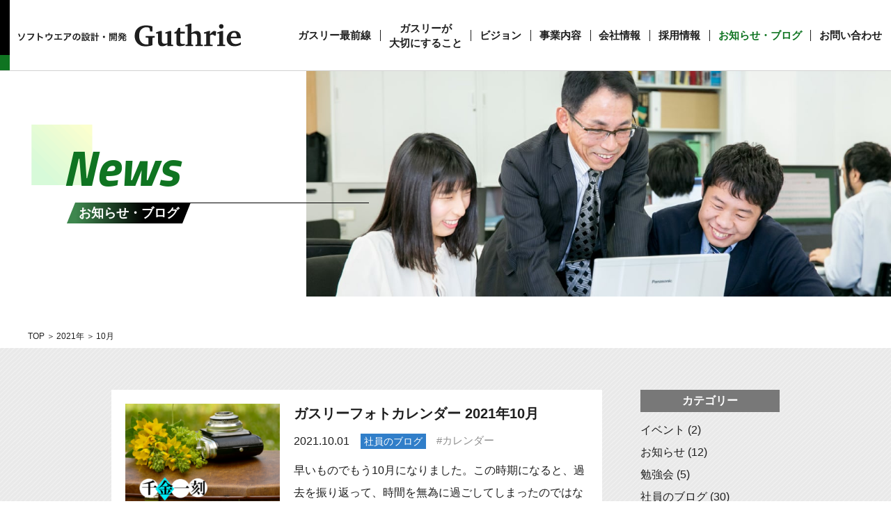

--- FILE ---
content_type: text/html; charset=UTF-8
request_url: https://www.guthrie.jp/2021/10/
body_size: 34209
content:
<!DOCTYPE html>
<html lang="ja">
<head>
    <!-- Global site tag (gtag.js) - Google Analytics -->
    <script async src="https://www.googletagmanager.com/gtag/js?id=UA-117115705-22"></script>
    <script>
        window.dataLayer = window.dataLayer || [];
        function gtag(){dataLayer.push(arguments);}
        gtag('js', new Date());

        gtag('config', 'UA-117115705-22');
    </script>
    <meta charset="UTF-8"/>
    <meta name="viewport" content="width=device-width">
    <meta name="format-detection" content="telephone=no">
    <title>2021  10月 : 株式会社ガスリー｜名古屋を拠点にソフトウェアの設計・開発</title>
    <meta name="description" content="株式会社ガスリーの2021  10月のページです。株式会社ガスリーは、製造業向けの基幹系システムを中心に業務知識を蓄積してきました。システムを使うお客様のご要望に対して、客観的な視点 を持ちながら、価値のあるシステムを構築するためのソリューションを提案します。">
    <link rel="icon" href="https://www.guthrie.jp/wp-content/themes/guthrie/img/icons/favicon.ico">
    <link rel="apple-touch-icon" sizes="180x180" href="https://www.guthrie.jp/wp-content/themes/guthrie/img/icons/touch.png">
    <meta name='robots' content='max-image-preview:large' />
<link rel='dns-prefetch' href='//fonts.googleapis.com' />
<link rel='stylesheet' id='wp-block-library-css' href='https://www.guthrie.jp/wp-includes/css/dist/block-library/style.min.css?ver=6.1.9' media='all' />
<link rel='stylesheet' id='classic-theme-styles-css' href='https://www.guthrie.jp/wp-includes/css/classic-themes.min.css?ver=1' media='all' />
<style id='global-styles-inline-css' type='text/css'>
body{--wp--preset--color--black: #000000;--wp--preset--color--cyan-bluish-gray: #abb8c3;--wp--preset--color--white: #ffffff;--wp--preset--color--pale-pink: #f78da7;--wp--preset--color--vivid-red: #cf2e2e;--wp--preset--color--luminous-vivid-orange: #ff6900;--wp--preset--color--luminous-vivid-amber: #fcb900;--wp--preset--color--light-green-cyan: #7bdcb5;--wp--preset--color--vivid-green-cyan: #00d084;--wp--preset--color--pale-cyan-blue: #8ed1fc;--wp--preset--color--vivid-cyan-blue: #0693e3;--wp--preset--color--vivid-purple: #9b51e0;--wp--preset--gradient--vivid-cyan-blue-to-vivid-purple: linear-gradient(135deg,rgba(6,147,227,1) 0%,rgb(155,81,224) 100%);--wp--preset--gradient--light-green-cyan-to-vivid-green-cyan: linear-gradient(135deg,rgb(122,220,180) 0%,rgb(0,208,130) 100%);--wp--preset--gradient--luminous-vivid-amber-to-luminous-vivid-orange: linear-gradient(135deg,rgba(252,185,0,1) 0%,rgba(255,105,0,1) 100%);--wp--preset--gradient--luminous-vivid-orange-to-vivid-red: linear-gradient(135deg,rgba(255,105,0,1) 0%,rgb(207,46,46) 100%);--wp--preset--gradient--very-light-gray-to-cyan-bluish-gray: linear-gradient(135deg,rgb(238,238,238) 0%,rgb(169,184,195) 100%);--wp--preset--gradient--cool-to-warm-spectrum: linear-gradient(135deg,rgb(74,234,220) 0%,rgb(151,120,209) 20%,rgb(207,42,186) 40%,rgb(238,44,130) 60%,rgb(251,105,98) 80%,rgb(254,248,76) 100%);--wp--preset--gradient--blush-light-purple: linear-gradient(135deg,rgb(255,206,236) 0%,rgb(152,150,240) 100%);--wp--preset--gradient--blush-bordeaux: linear-gradient(135deg,rgb(254,205,165) 0%,rgb(254,45,45) 50%,rgb(107,0,62) 100%);--wp--preset--gradient--luminous-dusk: linear-gradient(135deg,rgb(255,203,112) 0%,rgb(199,81,192) 50%,rgb(65,88,208) 100%);--wp--preset--gradient--pale-ocean: linear-gradient(135deg,rgb(255,245,203) 0%,rgb(182,227,212) 50%,rgb(51,167,181) 100%);--wp--preset--gradient--electric-grass: linear-gradient(135deg,rgb(202,248,128) 0%,rgb(113,206,126) 100%);--wp--preset--gradient--midnight: linear-gradient(135deg,rgb(2,3,129) 0%,rgb(40,116,252) 100%);--wp--preset--duotone--dark-grayscale: url('#wp-duotone-dark-grayscale');--wp--preset--duotone--grayscale: url('#wp-duotone-grayscale');--wp--preset--duotone--purple-yellow: url('#wp-duotone-purple-yellow');--wp--preset--duotone--blue-red: url('#wp-duotone-blue-red');--wp--preset--duotone--midnight: url('#wp-duotone-midnight');--wp--preset--duotone--magenta-yellow: url('#wp-duotone-magenta-yellow');--wp--preset--duotone--purple-green: url('#wp-duotone-purple-green');--wp--preset--duotone--blue-orange: url('#wp-duotone-blue-orange');--wp--preset--font-size--small: 13px;--wp--preset--font-size--medium: 20px;--wp--preset--font-size--large: 36px;--wp--preset--font-size--x-large: 42px;--wp--preset--spacing--20: 0.44rem;--wp--preset--spacing--30: 0.67rem;--wp--preset--spacing--40: 1rem;--wp--preset--spacing--50: 1.5rem;--wp--preset--spacing--60: 2.25rem;--wp--preset--spacing--70: 3.38rem;--wp--preset--spacing--80: 5.06rem;}:where(.is-layout-flex){gap: 0.5em;}body .is-layout-flow > .alignleft{float: left;margin-inline-start: 0;margin-inline-end: 2em;}body .is-layout-flow > .alignright{float: right;margin-inline-start: 2em;margin-inline-end: 0;}body .is-layout-flow > .aligncenter{margin-left: auto !important;margin-right: auto !important;}body .is-layout-constrained > .alignleft{float: left;margin-inline-start: 0;margin-inline-end: 2em;}body .is-layout-constrained > .alignright{float: right;margin-inline-start: 2em;margin-inline-end: 0;}body .is-layout-constrained > .aligncenter{margin-left: auto !important;margin-right: auto !important;}body .is-layout-constrained > :where(:not(.alignleft):not(.alignright):not(.alignfull)){max-width: var(--wp--style--global--content-size);margin-left: auto !important;margin-right: auto !important;}body .is-layout-constrained > .alignwide{max-width: var(--wp--style--global--wide-size);}body .is-layout-flex{display: flex;}body .is-layout-flex{flex-wrap: wrap;align-items: center;}body .is-layout-flex > *{margin: 0;}:where(.wp-block-columns.is-layout-flex){gap: 2em;}.has-black-color{color: var(--wp--preset--color--black) !important;}.has-cyan-bluish-gray-color{color: var(--wp--preset--color--cyan-bluish-gray) !important;}.has-white-color{color: var(--wp--preset--color--white) !important;}.has-pale-pink-color{color: var(--wp--preset--color--pale-pink) !important;}.has-vivid-red-color{color: var(--wp--preset--color--vivid-red) !important;}.has-luminous-vivid-orange-color{color: var(--wp--preset--color--luminous-vivid-orange) !important;}.has-luminous-vivid-amber-color{color: var(--wp--preset--color--luminous-vivid-amber) !important;}.has-light-green-cyan-color{color: var(--wp--preset--color--light-green-cyan) !important;}.has-vivid-green-cyan-color{color: var(--wp--preset--color--vivid-green-cyan) !important;}.has-pale-cyan-blue-color{color: var(--wp--preset--color--pale-cyan-blue) !important;}.has-vivid-cyan-blue-color{color: var(--wp--preset--color--vivid-cyan-blue) !important;}.has-vivid-purple-color{color: var(--wp--preset--color--vivid-purple) !important;}.has-black-background-color{background-color: var(--wp--preset--color--black) !important;}.has-cyan-bluish-gray-background-color{background-color: var(--wp--preset--color--cyan-bluish-gray) !important;}.has-white-background-color{background-color: var(--wp--preset--color--white) !important;}.has-pale-pink-background-color{background-color: var(--wp--preset--color--pale-pink) !important;}.has-vivid-red-background-color{background-color: var(--wp--preset--color--vivid-red) !important;}.has-luminous-vivid-orange-background-color{background-color: var(--wp--preset--color--luminous-vivid-orange) !important;}.has-luminous-vivid-amber-background-color{background-color: var(--wp--preset--color--luminous-vivid-amber) !important;}.has-light-green-cyan-background-color{background-color: var(--wp--preset--color--light-green-cyan) !important;}.has-vivid-green-cyan-background-color{background-color: var(--wp--preset--color--vivid-green-cyan) !important;}.has-pale-cyan-blue-background-color{background-color: var(--wp--preset--color--pale-cyan-blue) !important;}.has-vivid-cyan-blue-background-color{background-color: var(--wp--preset--color--vivid-cyan-blue) !important;}.has-vivid-purple-background-color{background-color: var(--wp--preset--color--vivid-purple) !important;}.has-black-border-color{border-color: var(--wp--preset--color--black) !important;}.has-cyan-bluish-gray-border-color{border-color: var(--wp--preset--color--cyan-bluish-gray) !important;}.has-white-border-color{border-color: var(--wp--preset--color--white) !important;}.has-pale-pink-border-color{border-color: var(--wp--preset--color--pale-pink) !important;}.has-vivid-red-border-color{border-color: var(--wp--preset--color--vivid-red) !important;}.has-luminous-vivid-orange-border-color{border-color: var(--wp--preset--color--luminous-vivid-orange) !important;}.has-luminous-vivid-amber-border-color{border-color: var(--wp--preset--color--luminous-vivid-amber) !important;}.has-light-green-cyan-border-color{border-color: var(--wp--preset--color--light-green-cyan) !important;}.has-vivid-green-cyan-border-color{border-color: var(--wp--preset--color--vivid-green-cyan) !important;}.has-pale-cyan-blue-border-color{border-color: var(--wp--preset--color--pale-cyan-blue) !important;}.has-vivid-cyan-blue-border-color{border-color: var(--wp--preset--color--vivid-cyan-blue) !important;}.has-vivid-purple-border-color{border-color: var(--wp--preset--color--vivid-purple) !important;}.has-vivid-cyan-blue-to-vivid-purple-gradient-background{background: var(--wp--preset--gradient--vivid-cyan-blue-to-vivid-purple) !important;}.has-light-green-cyan-to-vivid-green-cyan-gradient-background{background: var(--wp--preset--gradient--light-green-cyan-to-vivid-green-cyan) !important;}.has-luminous-vivid-amber-to-luminous-vivid-orange-gradient-background{background: var(--wp--preset--gradient--luminous-vivid-amber-to-luminous-vivid-orange) !important;}.has-luminous-vivid-orange-to-vivid-red-gradient-background{background: var(--wp--preset--gradient--luminous-vivid-orange-to-vivid-red) !important;}.has-very-light-gray-to-cyan-bluish-gray-gradient-background{background: var(--wp--preset--gradient--very-light-gray-to-cyan-bluish-gray) !important;}.has-cool-to-warm-spectrum-gradient-background{background: var(--wp--preset--gradient--cool-to-warm-spectrum) !important;}.has-blush-light-purple-gradient-background{background: var(--wp--preset--gradient--blush-light-purple) !important;}.has-blush-bordeaux-gradient-background{background: var(--wp--preset--gradient--blush-bordeaux) !important;}.has-luminous-dusk-gradient-background{background: var(--wp--preset--gradient--luminous-dusk) !important;}.has-pale-ocean-gradient-background{background: var(--wp--preset--gradient--pale-ocean) !important;}.has-electric-grass-gradient-background{background: var(--wp--preset--gradient--electric-grass) !important;}.has-midnight-gradient-background{background: var(--wp--preset--gradient--midnight) !important;}.has-small-font-size{font-size: var(--wp--preset--font-size--small) !important;}.has-medium-font-size{font-size: var(--wp--preset--font-size--medium) !important;}.has-large-font-size{font-size: var(--wp--preset--font-size--large) !important;}.has-x-large-font-size{font-size: var(--wp--preset--font-size--x-large) !important;}
.wp-block-navigation a:where(:not(.wp-element-button)){color: inherit;}
:where(.wp-block-columns.is-layout-flex){gap: 2em;}
.wp-block-pullquote{font-size: 1.5em;line-height: 1.6;}
</style>
<link rel='stylesheet' id='theme-css' href='https://www.guthrie.jp/wp-content/themes/guthrie/style.css?ver=6.1.9' media='all' />
<link rel='stylesheet' id='reset-css' href='https://www.guthrie.jp/wp-content/themes/guthrie/css/reset.css?ver=6.1.9' media='all' />
<link rel='stylesheet' id='font-css' href='https://fonts.googleapis.com/css2?family=Titillium+Web%3Aital%2Cwght%400%2C400%3B0%2C700%3B1%2C400%3B1%2C700&#038;display=swap&#038;ver=6.1.9' media='all' />
<link rel='stylesheet' id='custom-css' href='https://www.guthrie.jp/wp-content/themes/guthrie/css/style.css?ver=6.1.9' media='all' />
<script type='text/javascript' src='https://www.guthrie.jp/wp-content/themes/guthrie/js/loading-common.js?ver=6.1.9' id='loading-common-js'></script>
<script type='text/javascript' src='https://www.guthrie.jp/wp-includes/js/jquery/jquery.min.js?ver=3.6.1' id='jquery-core-js'></script>
<script type='text/javascript' src='https://www.guthrie.jp/wp-includes/js/jquery/jquery-migrate.min.js?ver=3.3.2' id='jquery-migrate-js'></script>
<script src="https://www.guthrie.jp/wp-content/themes/guthrie/js/delighters.min.js?ver=6.1.9" defer></script><script src="https://www.guthrie.jp/wp-content/themes/guthrie/js/scripts.js?ver=6.1.9" defer></script><link rel="https://api.w.org/" href="https://www.guthrie.jp/wp-json/" /><link rel="alternate" type="application/rss+xml" title="株式会社ガスリー｜名古屋を拠点にソフトウェアの設計・開発" href="https://www.guthrie.jp/feed/">
</head>
<body>

<div id="wrap" class="show">
    <header class="fadein">
        <p class="logo">
            <a href="https://www.guthrie.jp">
                <img src="https://www.guthrie.jp/wp-content/themes/guthrie/img/common/header_logo_pc.svg" data-sp-src="https://www.guthrie.jp/wp-content/themes/guthrie/img/common/header_logo_sp.svg" alt="ソフトウエアの設計・開発 ガスリー">
            </a>
        </p>
        <button id="btn_gnav"><span class="line"></span><span class="line"></span><span class="line"></span><span class="txt">menu</span></button>
        <nav id="gnav">
            <ul>
                <li class="hidden-pc"><a href="https://www.guthrie.jp">トップページ</a>
                <li>
                    <a href="https://www.guthrie.jp/frontline/">ガスリー最前線</a>
                </li>
                <li class="has_sub -spirit">
                    <a href="https://www.guthrie.jp/spirit/">ガスリーが<br class="hidden-sp">大切にすること</a>
                    <ul>
                        <li class="hidden-pc"><a href="https://www.guthrie.jp/spirit/">ガスリーが大切にすること</a></li>
                        <li><a href="https://www.guthrie.jp/spirit/#spirit_philosophy">経営理念</a></li>
                        <li><a href="https://www.guthrie.jp/spirit/#spirit_policy">経営方針</a></li>
                    </ul>
                </li>
                <li class="has_sub">
                    <a href="https://www.guthrie.jp/recruit/vision/">ビジョン</a>
                    <ul>
                        <li class="hidden-pc"><a href="https://www.guthrie.jp/recruit/vision/">ビジョン</a></li>
                        <li><a href="https://www.guthrie.jp/recruit/vision/#vision_roadmap">10年のロードマップ</a></li>
                        <li><a href="https://www.guthrie.jp/recruit/vision/#vision_guthrie">10年後のガスリー</a></li>
                    </ul>
                </li>
                </li>
                <li class="has_sub">
                    <a href="https://www.guthrie.jp/business/">事業内容</a>
                    <ul>
                        <li class="hidden-pc"><a href="https://www.guthrie.jp/business/">事業内容</a></li>
                        <li><a href="https://www.guthrie.jp/business/#business_field">業務分野</a></li>
                        <li><a href="https://www.guthrie.jp/business/#business_method">開発手法</a></li>
                        <li><a href="https://www.guthrie.jp/business/case/">開発事例</a></li>
                    </ul>
                </li>
                <li class="has_sub">
                    <a href="https://www.guthrie.jp/company/">会社情報</a>
                    <ul>
                        <li class="hidden-pc"><a href="https://www.guthrie.jp/company/">会社情報</a></li>
                        <li><a href="https://www.guthrie.jp/company/#company_greetings">代表あいさつ</a></li>
                        <li><a href="https://www.guthrie.jp/company/#company_origin">社名の由来</a></li>
                        <li><a href="https://www.guthrie.jp/company/#company_about">会社概要</a></li>
                        <li><a href="https://www.guthrie.jp/company/#company_office">オフィス紹介</a></li>
                        <li><a href="https://www.guthrie.jp/company/#company_access">アクセスマップ</a></li>
                    </ul>
                </li>
                <li class="has_sub nav_recruit">
                    <a href="https://www.guthrie.jp/recruit/">採用情報</a>
                    <ul>
                        <li><a href="https://www.guthrie.jp/recruit/">採用情報</a>
                            <ul>
                                <li><a href="https://www.guthrie.jp/recruit/#recruit_whats">メッセージ</a></li>
                                <li><a href="https://www.guthrie.jp/recruit/#recruit_person">求める人物像</a></li>
                                <li><a href="https://www.guthrie.jp/recruit/#recruit_workstyle">働き方</a></li>
                            </ul>
                        </li>
                        <li><a href="https://www.guthrie.jp/recruit/welfare/">教育制度・福利厚生</a>
                            <ul>
                                <li><a href="https://www.guthrie.jp/recruit/welfare/#welfare_education">教育制度</a></li>
                                <li><a href="https://www.guthrie.jp/recruit/welfare/#welfare_schedule">入社前後の予定</a></li>
                                <li><a href="https://www.guthrie.jp/recruit/welfare/#welfare_welfare">福利厚生</a></li>
                            </ul>
                        </li>
                        <li><a href="https://www.guthrie.jp/recruit/requirements/">採用の流れ・募集要項</a>
                            <ul>
                                <li><a href="https://www.guthrie.jp/recruit/requirements/#requirements_flow">採用の流れ</a></li>
                                <li><a href="https://www.guthrie.jp/recruit/requirements/#new">募集要項(新卒)</a></li>
                                <li><a href="https://www.guthrie.jp/recruit/requirements/#career">募集要項(キャリア)</a></li>
                            </ul>
                        </li>
                        <li><a href="https://www.guthrie.jp/recruit/staff/">社員紹介</a></li>
                        <li><a href="https://www.guthrie.jp/recruit/career-plan/">キャリアプラン</a>
                            <ul>
                                <li><a href="https://www.guthrie.jp/recruit/career-plan/#career_path">キャリアパス</a></li>
                                <li><a href="https://www.guthrie.jp/recruit/career-plan/#career_example">小川くんの成長年表</a></li>
                            </ul>
                        </li>
                    </ul>
                </li>
                <li>
                    <a class="current" href="https://www.guthrie.jp/news/">お知らせ・ブログ</a>
                </li>
                <li class="nav_contact">
                    <a href="https://www.guthrie.jp/contact/">お問い合わせ</a>
                </li>
            </ul>
        </nav>
      </header>



    <div id="eyecatch" class="fadein delay-1">
        <div class="img">
            <img src="https://www.guthrie.jp/wp-content/themes/guthrie/img/news/mv.jpg" alt="">
        </div>
        <div class="eyecatch_inner fadein delay-2">
            <h1>
                <span class="ttl_en">News</span>
                <span class="ttl_ja">お知らせ・ブログ</span>
            </h1>
        </div>
    </div>
    <div class="fadein delay-3">
    <!-- Breadcrumb NavXT plugin -->
            <nav typeof="BreadcrumbList" vocab="https://schema.org/" aria-label="breadcrumb" class="container">
            <ol id="breadcrumbs">
                <!-- Breadcrumb NavXT 7.2.0 -->
<li class="home"><a title="TOP." href="https://www.guthrie.jp">TOP</a></li>
<li class="archive date-year"><span property="itemListElement" typeof="ListItem"><a property="item" typeof="WebPage" title="2021年アーカイブへ移動する" href="https://www.guthrie.jp/2021/" class="archive date-year" ><span property="name">2021年</span></a><meta property="position" content="2"></span></li>
<li class="archive date-month current-item"><span property="itemListElement" typeof="ListItem"><span property="name" class="archive date-month current-item">10月</span><meta property="url" content="https://www.guthrie.jp/2021/10/"><meta property="position" content="3"></span></li>
            </ol>
        </nav>
        <!-- /Breadcrumb NavXT -->
    <section id="news_page" class="bg_gray block">
        <div class="container_narrow has_sidebar">
            <main>
                                                            <section class="post_excerpt">
                            <div class="post_header">
                                <h2><a href="https://www.guthrie.jp/%e3%82%ac%e3%82%b9%e3%83%aa%e3%83%bc%e3%83%95%e3%82%a9%e3%83%88%e3%82%ab%e3%83%ac%e3%83%b3%e3%83%80%e3%83%bc-2021%e5%b9%b410%e6%9c%88/" target="_blank">ガスリーフォトカレンダー 2021年10月</a></h2>
                                <p class="date">2021.10.01</p>
                                <ul class="category_list">
                                    <li><a href="https://www.guthrie.jp/category/blog/" class="cat_label cat_blog">社員のブログ</a></li>                                </ul>
                                <p class="tag">
                                    #<a href="https://www.guthrie.jp/tag/%e3%82%ab%e3%83%ac%e3%83%b3%e3%83%80%e3%83%bc/" rel="tag">カレンダー</a>                                </p>
                            </div>
                            <div class="img">
                                <a href="https://www.guthrie.jp/%e3%82%ac%e3%82%b9%e3%83%aa%e3%83%bc%e3%83%95%e3%82%a9%e3%83%88%e3%82%ab%e3%83%ac%e3%83%b3%e3%83%80%e3%83%bc-2021%e5%b9%b410%e6%9c%88/" target="_blank">
                                                                    <img width="300" height="250" src="https://www.guthrie.jp/wp-content/uploads/2020/12/34ed4ad519ddf671d2947b8e234ee8ac-300x250.png" class="attachment-custom-size size-custom-size wp-post-image" alt="" decoding="async" />                                                                </a>
                            </div>
                            <div class="txt">
                                早いものでもう10月になりました。この時期になると、過去を振り返って、時間を無為に過ごしてしまったのではないかと思うことが多くなります。 「千金一刻」は、わずかな時間でも大切にする&#8230; <a class="link_more" href="https://www.guthrie.jp/%e3%82%ac%e3%82%b9%e3%83%aa%e3%83%bc%e3%83%95%e3%82%a9%e3%83%88%e3%82%ab%e3%83%ac%e3%83%b3%e3%83%80%e3%83%bc-2021%e5%b9%b410%e6%9c%88/" target="_blank">続きを読む</a>                            </div>
                        </section>
                                                    <div class="pagination">
                                    </div>
            </main>
            <div id="sidebar">
            <div id="categories-3" class="widget_categories"><h3>カテゴリー</h3>
			<ul>
					<li class="cat-item cat-item-6"><a href="https://www.guthrie.jp/category/event/">イベント</a> (2)
</li>
	<li class="cat-item cat-item-1"><a href="https://www.guthrie.jp/category/infomation/">お知らせ</a> (12)
</li>
	<li class="cat-item cat-item-5"><a href="https://www.guthrie.jp/category/study/">勉強会</a> (5)
</li>
	<li class="cat-item cat-item-7"><a href="https://www.guthrie.jp/category/blog/">社員のブログ</a> (30)
</li>
			</ul>

			</div>        <ul class="show_all">
                <li class="cat-item"><a href="/news/">すべて (49)</a></li>
    </ul>
            <div id="archives-3" class="widget_archive"><h3>月別</h3>
			<ul>
					<li><a href='https://www.guthrie.jp/2025/03/'>2025年3月</a>&nbsp;(1)</li>
	<li><a href='https://www.guthrie.jp/2025/01/'>2025年1月</a>&nbsp;(1)</li>
	<li><a href='https://www.guthrie.jp/2023/05/'>2023年5月</a>&nbsp;(1)</li>
	<li><a href='https://www.guthrie.jp/2023/03/'>2023年3月</a>&nbsp;(3)</li>
	<li><a href='https://www.guthrie.jp/2023/02/'>2023年2月</a>&nbsp;(1)</li>
	<li><a href='https://www.guthrie.jp/2023/01/'>2023年1月</a>&nbsp;(3)</li>
	<li><a href='https://www.guthrie.jp/2022/12/'>2022年12月</a>&nbsp;(1)</li>
	<li><a href='https://www.guthrie.jp/2022/08/'>2022年8月</a>&nbsp;(2)</li>
	<li><a href='https://www.guthrie.jp/2022/01/'>2022年1月</a>&nbsp;(1)</li>
	<li><a href='https://www.guthrie.jp/2021/12/'>2021年12月</a>&nbsp;(2)</li>
	<li><a href='https://www.guthrie.jp/2021/11/'>2021年11月</a>&nbsp;(1)</li>
	<li><a href='https://www.guthrie.jp/2021/10/' aria-current="page">2021年10月</a>&nbsp;(1)</li>
	<li><a href='https://www.guthrie.jp/2021/09/'>2021年9月</a>&nbsp;(1)</li>
	<li><a href='https://www.guthrie.jp/2021/08/'>2021年8月</a>&nbsp;(2)</li>
	<li><a href='https://www.guthrie.jp/2021/07/'>2021年7月</a>&nbsp;(1)</li>
	<li><a href='https://www.guthrie.jp/2021/06/'>2021年6月</a>&nbsp;(2)</li>
	<li><a href='https://www.guthrie.jp/2021/05/'>2021年5月</a>&nbsp;(1)</li>
	<li><a href='https://www.guthrie.jp/2021/04/'>2021年4月</a>&nbsp;(1)</li>
	<li><a href='https://www.guthrie.jp/2021/03/'>2021年3月</a>&nbsp;(3)</li>
	<li><a href='https://www.guthrie.jp/2021/02/'>2021年2月</a>&nbsp;(1)</li>
	<li><a href='https://www.guthrie.jp/2021/01/'>2021年1月</a>&nbsp;(2)</li>
	<li><a href='https://www.guthrie.jp/2020/12/'>2020年12月</a>&nbsp;(2)</li>
	<li><a href='https://www.guthrie.jp/2020/11/'>2020年11月</a>&nbsp;(1)</li>
	<li><a href='https://www.guthrie.jp/2020/10/'>2020年10月</a>&nbsp;(3)</li>
	<li><a href='https://www.guthrie.jp/2020/09/'>2020年9月</a>&nbsp;(1)</li>
	<li><a href='https://www.guthrie.jp/2020/08/'>2020年8月</a>&nbsp;(1)</li>
	<li><a href='https://www.guthrie.jp/2020/07/'>2020年7月</a>&nbsp;(4)</li>
	<li><a href='https://www.guthrie.jp/2020/05/'>2020年5月</a>&nbsp;(3)</li>
	<li><a href='https://www.guthrie.jp/2020/04/'>2020年4月</a>&nbsp;(2)</li>
			</ul>

			</div>    </div>
        </div>
    </section>
<img src="https://www.guthrie.jp/wp-content/themes/guthrie/img/common/totop.svg" alt="ページトップへ" id="totop" loading="lazy">
<footer>
        <div class="footer_contact fadeinup" data-delighter>
        <h2><span class="ttl_en">Contact</span><span class="ttl_ja">お問い合わせ</span></h2>
        <p>当社の事業内容や採用情報についてのご質問は、<br class="hidden-pc">メールにて、お気軽にお問い合わせください。</p>
        <p><a class="btn_black" href="https://www.guthrie.jp/contact/">メールで問い合わせる</a></p>
    </div>
        <div class="footer_middle">
        <div class="footer_inner">
            <div class="footer_address">
                <h2><a href="https://www.guthrie.jp"><img src="https://www.guthrie.jp/wp-content/themes/guthrie/img/common/footer_logo.svg" alt="ソフトウエアの設計・開発 ガスリー" loading="lazy"></a></h2>
                <p>
                    〒460-0003<br>
                    名古屋市中区錦1-17-13 名興ビル7F<br>
                    TEL.052-209-6681(代)&ensp;<br class="hidden-sp">
                    FAX.052-209-6682
                </p>
                <p class="hidden-pc">
                    <a href="https://www.guthrie.jp/contact/#contact_privacy" class="sp_link">プライバシーポリシー</a>
                </p>
            </div>
            <div class="footer_sitemap">
                <div class="sitemap_left">
                    <ul>
                        <li><a href="https://www.guthrie.jp">トップページ</a></li>
                    </ul>
                    <ul>
                        <li><a href="https://www.guthrie.jp/news/">お知らせ・ブログ</a></li>
                        <li><a href="https://www.guthrie.jp/contact/">お問い合わせ</a></li>
                        <li><a href="https://www.guthrie.jp/contact/#contact_privacy">プライバシーポリシー</a></li>
                    </ul>
                </div>
                <div class="sitemap_right">
                    <h3>会社について</h3>
                    <div class="sitemap_row">
                        <div class="sitemap_col">
                            <h4><a href="https://www.guthrie.jp/frontline/">ガスリー最前線</a></h4>
                            <h4><a href="https://www.guthrie.jp/spirit/">ガスリーが大切にすること</a></h4>
                            <ul>
                                <li><a href="https://www.guthrie.jp/spirit/#spirit_philosophy">経営理念</a></li>
                                <li><a href="https://www.guthrie.jp/spirit/#spirit_policy">経営方針</a></li>
                            </ul>
                        </div>
                        <div class="sitemap_col">
                        <h4><a href="https://www.guthrie.jp/recruit/vision/">ビジョン</a></h4>
                            <ul>
                                <li><a href="https://www.guthrie.jp/recruit/vision/#vision_roadmap">10年のロードマップ</a></li>
                                <li><a href="https://www.guthrie.jp/recruit/vision/#vision_guthrie">10年後のガスリー</a></li>
                            </ul>
                            <h4><a href="https://www.guthrie.jp/business/">事業内容</a></h4>
                            <ul>
                                <li><a href="https://www.guthrie.jp/business/#business_field">業務分野</a></li>
                                <li><a href="https://www.guthrie.jp/business/#business_method">開発手法</a></li>
                                <li><a href="https://www.guthrie.jp/business/case/">開発事例</a></li>
                            </ul>
                        </div>
                        <div class="sitemap_col">
                            <h4><a href="https://www.guthrie.jp/company/">会社情報</a></h4>
                            <ul>
                                <li><a href="https://www.guthrie.jp/company/#company_greetings">代表あいさつ</a></li>
                                <li><a href="https://www.guthrie.jp/company/#company_origin">社名の由来</a></li>
                                <li><a href="https://www.guthrie.jp/company/#company_about">会社概要</a></li>
                                <li><a href="https://www.guthrie.jp/company/#company_office">オフィス紹介</a></li>
                                <li><a href="https://www.guthrie.jp/company/#company_access">アクセスマップ</a></li>
                            </ul>
                        </div>
                    </div>
                    <h3>採用について</h3>
                    <div class="sitemap_row">
                        <div class="sitemap_col">
                            <h4><a href="https://www.guthrie.jp/recruit/">採用情報</a></h4>
                            <ul>
                                <li><a href="https://www.guthrie.jp/recruit/#recruit_whats">メッセージ</a></li>
                                <li><a href="https://www.guthrie.jp/recruit/#recruit_person">求める人物像</a></li>
                                <li><a href="https://www.guthrie.jp/recruit/#recruit_workstyle">働き方</a></li>
                            </ul>
                        </div>
                        <div class="sitemap_col">
                            <h4><a href="https://www.guthrie.jp/recruit/welfare/">教育制度・福利厚生</a></h4>
                            <ul>
                                <li><a href="https://www.guthrie.jp/recruit/welfare/#welfare_education">教育制度</a></li>
                                <li><a href="https://www.guthrie.jp/recruit/welfare/#welfare_schedule">入社前後の予定</a></li>
                                <li><a href="https://www.guthrie.jp/recruit/welfare/#welfare_welfare">福利厚生</a></li>
                            </ul>
                            <h4><a href="https://www.guthrie.jp/recruit/requirements/">採用の流れ・募集要項</a></h4>
                            <ul>
                                <li><a href="https://www.guthrie.jp/recruit/requirements/#requirements_flow">採用の流れ</a></li>
                                <li><a href="https://www.guthrie.jp/recruit/requirements/#new">募集要項(新卒)</a></li>
                                <li><a href="https://www.guthrie.jp/recruit/requirements/#career">募集要項(キャリア)</a></li>
                            </ul>
                        </div>
                        <div class="sitemap_col">
                            <h4><a href="https://www.guthrie.jp/recruit/staff/">社員紹介</a></h4>
                            <h4><a href="https://www.guthrie.jp/recruit/career-plan/">キャリアプラン</a></h4>
                            <ul>
                                <li><a href="https://www.guthrie.jp/recruit/career-plan/#career_path">キャリアパス</a></li>
                                <li><a href="https://www.guthrie.jp/recruit/career-plan/#career_example">小川くんの成長年表</a></li>
                            </ul>
                        </div>
                    </div>
                </div>
            </div>
        </div>
    </div>
    <div class="footer_bottom">
        <p>as many heads, as many wits</p>
        <p><img src="https://www.guthrie.jp/wp-content/themes/guthrie/img/common/footer_txt.svg" alt="人の数だけ知恵がある" loading="lazy"></p>
    </div>
    <p class="footer_copy">Copyright&copy; Guthrie Corporation. All Rights Reserved.</p>
</footer>
</div>
</body>
</html>


--- FILE ---
content_type: text/css
request_url: https://www.guthrie.jp/wp-content/themes/guthrie/style.css?ver=6.1.9
body_size: 2998
content:
/*
Theme Name: guthrieorigin
Text Domain: guthrieorigin
*/

/* ===============================
WordPress Native Styles
================================== */

/* $content_width */
.size-auto,
.size-full,
.size-large,
.size-medium,
.size-thumbnail {
    max-width: 100%;
    height: auto;
}

/* = WordPress Core
https://codex.wordpress.org/CSS
------------------------ */
.alignnone {
    margin: 5px 20px 20px 0;
}

.aligncenter,
div.aligncenter {
    display: block;
    margin: 5px auto 5px auto;
}

.alignright {
    float:right;
    margin: 5px 0 20px 20px;
}

.alignleft {
    float: left;
    margin: 5px 20px 20px 0;
}

a img.alignright {
    float: right;
    margin: 5px 0 20px 20px;
}

a img.alignnone {
    margin: 5px 20px 20px 0;
}

a img.alignleft {
    float: left;
    margin: 5px 20px 20px 0;
}

a img.aligncenter {
    display: block;
    margin-left: auto;
    margin-right: auto;
}

.wp-caption {
    background: #fff;
    border: 1px solid #f0f0f0;
    max-width: 96%; /* Image does not overflow the content area */
    padding: 5px 3px 10px;
    text-align: center;
}

.wp-caption.alignnone {
    margin: 5px 20px 20px 0;
}

.wp-caption.alignleft {
    margin: 5px 20px 20px 0;
}

.wp-caption.alignright {
    margin: 5px 0 20px 20px;
}

.wp-caption img {
    border: 0 none;
    height: auto;
    margin: 0;
    max-width: 98.5%;
    padding: 0;
    width: auto;
}

.wp-caption p.wp-caption-text {
    font-size: 11px;
    line-height: 17px;
    margin: 0;
    padding: 0 4px 5px;
}

/* Text meant only for screen readers. */
.screen-reader-text {
    border: 0;
    clip: rect(1px, 1px, 1px, 1px);
    clip-path: inset(50%);
    height: 1px;
    margin: -1px;
    overflow: hidden;
    padding: 0;
    position: absolute !important;
    width: 1px;
    word-wrap: normal !important;
    /* Many screen reader and browser combinations announce broken words as they would appear visually. */
}

.screen-reader-text:focus {
    background-color: #eee;
    clip: auto !important;
    clip-path: none;
    color: #444;
    display: block;
    font-size: 1em;
    height: auto;
    left: 5px;
    line-height: normal;
    padding: 15px 23px 14px;
    text-decoration: none;
    top: 5px;
    width: auto;
    z-index: 100000;
    /* Above WP toolbar. */
}

/* postのthe_contentに対してのスタイリング */
.post_content h1, .post_content h2, .post_content h3, .post_content h4, .post_content h5, .post_content h6 {
  font-weight: bold;
  margin-bottom: 5px;
}
.post_content h1 {
  font-size: 3rem;
}
.post_content h2 {
  font-size: 2.6rem;
}
.post_content h3 {
  font-size: 2.4rem;
}
.post_content h4 {
  font-size: 2rem;
}
.post_content h5 {
  font-size: 1.8rem;
}
.post_content p {
  margin-bottom: 1em;
}
.post_content ul li {
  list-style: disc;
  margin-left: 1em;
}
.post_content ol li {
  list-style: decimal;
  margin-left: 1em;
}
.post_content blockquote {
  background: #eee;
  padding: 10px 20px;
}
.post_content blockquote *:last-child {
  margin-bottom: 0;
}


--- FILE ---
content_type: text/css
request_url: https://www.guthrie.jp/wp-content/themes/guthrie/css/reset.css?ver=6.1.9
body_size: 1958
content:
html, body, div, span, applet, object, iframe,
h1, h2, h3, h4, h5, h6, p, blockquote, pre, a,
abbr, acronym, address, big, cite, code, del,
dfn, em, img, ins, kbd, q, s, samp, small,
strike, strong, sub, sup, tt, var, b, u, i,
center, dl, dt, dd, ol, ul, li, fieldset, form, label, legend,
table, caption, tbody, tfoot, thead, tr, th, td,
article, aside, canvas, details, embed, figure, figcaption,
footer, header, hgroup, menu, nav, output, ruby,
section, summary, time, mark, audio, video {
  margin: 0;
  padding: 0;
  border: 0;
  font-size: 100%;
  font: inherit;
  vertical-align: baseline; }

article, aside, details, figcaption, figure,
footer, header, hgroup, menu, nav, section {
  display: block; }

html {
  font-size: 62.5%;
  -webkit-text-size-adjust: 100%;
  -ms-text-size-adjust: 100%;
  text-size-adjust: 100%;
  overflow-y: scroll;
  -webkit-box-sizing: border-box;
  box-sizing: border-box; }

body {
  line-height: 1;
  -webkit-font-kerning: none;
  font-kerning: none;
  word-break: normal;
  word-wrap: break-word;
  overflow-wrap: break-word;
  -moz-osx-font-smoothing: grayscale;
  -webkit-font-smoothing: antialiased;
  -webkit-tap-highlight-color: transparent; }

ol, ul {
  list-style: none; }

blockquote, q {
  quotes: none; }
  blockquote:before, blockquote:after, q:before, q:after {
    content: '';
    content: none; }

table {
  border-collapse: collapse;
  border-spacing: 0; }

input, textarea, select, button {
  font-family: inherit;
  font-size: inherit;
  font-weight: inherit;
  /*	-webkit-appearance: none;
	-moz-appearance: none;
	appearance: none */ }

input::-ms-clear {
  visibility: hidden; }

input::-ms-reveal {
  visibility: hidden; }

textarea {
  resize: vertical; }

button {
  margin: 0;
  padding: 0;
  -webkit-user-select: none;
  -moz-user-select: none;
  -ms-user-select: none;
  user-select: none;
  cursor: pointer; }


--- FILE ---
content_type: text/css
request_url: https://www.guthrie.jp/wp-content/themes/guthrie/css/style.css?ver=6.1.9
body_size: 85415
content:
@charset "UTF-8";
@media (min-width: 768px) {
  .hidden-pc {
    display: none !important;
  }
}
@media (max-width: 767px) {
  .hidden-sp {
    display: none !important;
  }
}
.txtL {
  text-align: left !important;
}

.txtC {
  text-align: center !important;
}

.txtR {
  text-align: right !important;
}

.mb5 {
  margin-bottom: 5px !important;
}

.mb10 {
  margin-bottom: 10px !important;
}

.mb15 {
  margin-bottom: 15px !important;
}

.mb20 {
  margin-bottom: 20px !important;
}

.mb25 {
  margin-bottom: 25px !important;
}

.mb30 {
  margin-bottom: 30px !important;
}

.mb35 {
  margin-bottom: 35px !important;
}

.mb40 {
  margin-bottom: 40px !important;
}

.mb45 {
  margin-bottom: 45px !important;
}

.mb50 {
  margin-bottom: 50px !important;
}

.mb60 {
  margin-bottom: 60px !important;
}

.mb70 {
  margin-bottom: 70px !important;
}

.mb80 {
  margin-bottom: 80px !important;
}

.mt5 {
  margin-top: 5px !important;
}

.mt10 {
  margin-top: 10px !important;
}

.mt15 {
  margin-top: 15px !important;
}

.mt20 {
  margin-top: 20px !important;
}

.mt25 {
  margin-top: 25px !important;
}

.mt30 {
  margin-top: 30px !important;
}

.mt40 {
  margin-top: 40px !important;
}

.mt50 {
  margin-top: 50px !important;
}

.cf::after, .clearfix::after {
  content: "";
  display: table;
  clear: both;
}

img {
  max-width: 100%;
  height: auto;
  vertical-align: bottom;
}

a {
  color: inherit;
  text-decoration: none;
}

table {
  width: 100%;
}
table tr {
  border-bottom: solid 1px #C2C2C2;
}
table tr:first-child {
  border-top: solid 1px #C2C2C2;
}
table th, table td {
  padding: 10px 25px;
  text-align: left;
  box-sizing: border-box;
}
table th {
  background: #E6F3E5;
  vertical-align: middle;
}
@media (max-width: 767px) {
  table.table_collapse {
    display: block;
    border: none;
  }
  table.table_collapse tbody, table.table_collapse tr, table.table_collapse th, table.table_collapse td {
    width: 100% !important;
    display: block;
  }
  table.table_collapse tr {
    border: none;
  }
  table.table_collapse th {
    padding: 2px 10px;
  }
  table.table_collapse td {
    padding: 5px 10px 15px;
  }
  table th {
    padding: 5px 2px 3px;
  }
  table td {
    padding-top: 5px;
  }
}

.section {
  padding: 60px 0 100px;
}
@media (max-width: 767px) {
  .section {
    padding: 25px 0 50px;
  }
}

.block {
  padding: 60px 0;
}
@media (max-width: 767px) {
  .block {
    padding: 40px 0;
  }
}

.bg_gray {
  background: #E9E9E9 url("../img/common/bg_stripe_deep.png");
}

.ttl_section {
  text-align: center;
  font-size: 4rem;
  margin-bottom: 50px;
}
.ttl_section:before, .ttl_section:after {
  content: "-";
  margin: 0 10px;
}
@media (max-width: 767px) {
  .ttl_section {
    font-size: 3rem;
    margin-bottom: 30px;
    line-height: 1.3;
  }
}

.ttl_fill {
  font-weight: bold;
  font-size: 1.8rem;
  background: #0f7421;
  color: #FFF;
  margin-bottom: 10px;
  padding: 4px 10px;
  line-height: 1.4;
}
@media (max-width: 767px) {
  .ttl_fill {
    font-size: 1.5rem;
  }
}

.ttl_square {
  font-size: 2.4rem;
  font-weight: bold;
  padding-left: 21px;
  text-indent: -21px;
}
.ttl_square:before {
  content: "";
  display: inline-block;
  height: 18px;
  width: 18px;
  margin-right: 3px;
  background: #0f7421;
}
@media (max-width: 767px) {
  .ttl_square {
    font-size: 1.6rem;
    line-height: 1.3;
    margin-bottom: 10px;
  }
  .ttl_square:before {
    height: 13px;
    width: 13px;
  }
}

.ttl_en {
  font-family: "Titillium Web", sans-serif;
  font-weight: bold;
  font-style: italic;
}

.ttl_ja {
  font-weight: bold;
}

.btn_green {
  transition: 0.2s;
  font-size: 1.9rem;
  padding: 15px 40px 15px 20px;
  font-weight: bold;
  display: block;
  color: #FFF;
  background: #0f7421 url("../img/common/icon_arrow.svg") no-repeat 93% center;
}
.btn_green:hover {
  background: #000 url("../img/common/icon_arrow.svg") no-repeat 95% center;
}
@media (max-width: 767px) {
  .btn_green {
    font-size: 1.3rem;
    background-size: 20px auto;
  }
}

.btn_black {
  max-width: 264px;
  box-sizing: border-box;
  transition: 0.2s;
  font-size: 1.4rem;
  padding: 15px 40px 15px 20px;
  font-weight: bold;
  display: block;
  color: #FFF;
  background: #000 url("../img/common/icon_arrow.svg") no-repeat 93% center;
}
.btn_black:hover {
  background: #0f7421 url("../img/common/icon_arrow.svg") no-repeat 95% center;
}
@media (max-width: 767px) {
  .btn_black {
    font-size: 1.2rem;
    background-size: 20px auto;
  }
}

.btn_white {
  transition: 0.2s;
  font-size: 2rem;
  padding: 15px 40px 15px 20px;
  font-weight: bold;
  display: block;
  color: #000;
  background: #fff url("../img/common/icon_arrow_black.svg") no-repeat 93% center;
}
.btn_white:hover {
  color: #FFF;
  background: #000 url("../img/common/icon_arrow.svg") no-repeat 95% center;
}
@media (max-width: 767px) {
  .btn_white {
    font-size: 1.2rem;
    background-size: 20px auto;
  }
}

.btn_grad {
  transition: 0.2s;
  font-size: 2rem;
  padding: 20px 20px 15px 20px;
  font-weight: bold;
  display: block;
  color: #FFF;
  background: linear-gradient(90deg, #3E874E, #000 65%);
}
.btn_grad:hover {
  opacity: 0.8;
}
@media (max-width: 767px) {
  .btn_grad {
    font-size: 1.7rem;
    padding: 15px 10px 10px 10px;
  }
}

#eyecatch {
  position: relative;
  margin-bottom: 40px;
}
#eyecatch .img {
  margin-left: 440px;
}
#eyecatch .img img {
  width: 100%;
}
#eyecatch .eyecatch_inner {
  padding-left: 90px;
  position: absolute;
  top: 0;
  left: 0;
  right: 0;
  bottom: 0;
  display: flex;
  align-items: center;
}
#eyecatch h1 {
  width: 440px;
  position: relative;
}
#eyecatch h1:before {
  position: absolute;
  top: -25px;
  left: -45px;
  content: "";
  display: block;
  width: 88px;
  height: 88px;
  background: url("../img/common/eyecatch_bg.png") no-repeat 0 0;
  background-size: contain;
}
#eyecatch .ttl_en {
  font-size: 7.2rem;
  line-height: 1;
  padding-bottom: 15px;
  display: block;
  position: relative;
  color: #0f7421;
}
#eyecatch .ttl_en:after {
  content: "";
  display: block;
  height: 1px;
  width: 90%;
  background: #000;
  position: absolute;
  bottom: -1px;
  right: 0;
}
#eyecatch .ttl_ja {
  font-size: 1.8rem;
  line-height: 1.6;
  margin-left: 1em;
  vertical-align: top;
  color: #FFF;
  padding: 1px 5px;
  height: 30px;
  box-sizing: border-box;
  position: relative;
  display: inline-block;
  background: linear-gradient(90deg, #3E874E, #000 65%);
}
#eyecatch .ttl_ja:before, #eyecatch .ttl_ja:after {
  content: "";
  display: block;
  position: absolute;
  width: 0;
  height: 0;
  border-style: solid;
  top: 0;
}
#eyecatch .ttl_ja:before {
  left: -12px;
  border-width: 0 0 30px 12px;
  border-color: transparent transparent #3E874E transparent;
}
#eyecatch .ttl_ja:after {
  right: -12px;
  border-width: 30px 12px 0 0;
  border-color: #000 transparent transparent transparent;
}
@media (max-width: 767px) {
  #eyecatch {
    margin-bottom: 12px;
  }
  #eyecatch .img {
    margin-left: 0;
    margin-bottom: 5px;
  }
  #eyecatch .eyecatch_inner {
    position: static;
    padding-left: 20px;
  }
  #eyecatch h1 {
    width: 100%;
  }
  #eyecatch h1:before {
    width: 60px;
    height: 60px;
    top: -35px;
    left: -35px;
  }
  #eyecatch .ttl_en {
    font-size: 4.3rem;
  }
  #eyecatch .ttl_en:after {
    width: calc(100% - 50px);
  }
  #eyecatch .ttl_ja {
    height: 20px;
    font-size: 1.2rem;
  }
  #eyecatch .ttl_ja:before {
    left: -10px;
    border-width: 0 0 20px 10px;
  }
  #eyecatch .ttl_ja:after {
    right: -10px;
    border-width: 20px 10px 0 0;
  }
}

#breadcrumbs {
  padding: 5px 0;
  font-size: 1.2rem;
}
#breadcrumbs li {
  display: inline-block;
  line-height: 1;
}
#breadcrumbs li:before {
  content: "＞";
  display: inline-block;
  vertical-align: top;
  margin-right: 2px;
}
#breadcrumbs li:first-child:before {
  content: normal;
}
@media (max-width: 767px) {
  #breadcrumbs li:before {
    margin-right: 2px;
  }
}

.local_nav {
  padding: 20px 0;
  margin-bottom: 10px;
  letter-spacing: -0.3px;
  background: linear-gradient(90deg, #3E874E, #000 65%);
}
.local_nav ul {
  display: flex;
  justify-content: center;
  text-align: center;
}
.local_nav li {
  margin: 0 0.8%;
  width: 48.4%;
  max-width: 230px;
}
.local_nav a {
  display: block;
  color: #FFF;
  border: solid 1px #FFF;
  padding: 10px 0;
  transition: 0.4s;
}
.local_nav a:before {
  content: "";
  display: inline-block;
  margin-right: 2px;
  width: 9px;
  height: 9px;
  background: url("../img/common/icon_nav_right.svg") no-repeat center center;
}
.local_nav a:hover {
  border-color: #0f7421;
  background: #0f7421;
  transition: 0.2s;
}
.local_nav a:hover:before {
  background: url("../img/common/icon_nav_down.svg") no-repeat center center;
}
@media (max-width: 767px) {
  .local_nav {
    font-size: 1rem;
  }
  .local_nav ul {
    flex-wrap: wrap;
  }
  .local_nav ul:after {
    content: "";
    display: block;
    margin: 0 1%;
    width: 48%;
    max-width: 228px;
    height: 0;
  }
  .local_nav li {
    margin-bottom: 1%;
  }
}

.link_nav {
  padding: 30px 0 60px;
}
.link_nav h3, .link_nav h4 {
  font-size: 2.4rem;
  text-align: center;
  font-weight: bold;
}
.link_nav ul {
  display: flex;
  justify-content: space-between;
  margin-top: 25px;
}
.link_nav li {
  width: 460px;
}
.link_nav .center {
  justify-content: center;
}
@media (max-width: 767px) {
  .link_nav h3, .link_nav h4 {
    font-size: 2.2rem;
  }
  .link_nav ul {
    flex-wrap: wrap;
  }
  .link_nav li {
    margin-bottom: 20px;
  }
  .link_nav li:last-child {
    margin-bottom: 0;
  }
}

.pagination:empty {
  display: none;
}

.pagination {
  text-align: center;
}
.pagination .page-numbers {
  display: inline-block !important;
  font-weight: bold;
  background: #FFF;
  width: 2em;
  padding: 6px 0 8px;
  margin: 0 5px;
  line-height: 1;
  text-align: center;
  letter-spacing: -1px;
}
.pagination .page-numbers.current {
  background: #666666;
  color: #fff;
}
.pagination .page-numbers.next {
  color: transparent;
  width: 1em;
  background: url("../img/news/icon_next.svg") no-repeat center center;
}
.pagination .page-numbers.prev {
  color: transparent;
  width: 1em;
  background: url("../img/news/icon_prev.svg") no-repeat center center;
}
@media (max-width: 767px) {
  .pagination {
    margin-top: 20px;
    margin-bottom: 30px;
  }
}

.tab_group .tabs {
  display: flex;
}
.tab_group .content {
  display: none;
}
.tab_group .select {
  display: block;
}

@media (max-width: 767px) {
  .sp_accordion .sp_accordion_content {
    display: none;
  }
}
.fadeinup.delighter {
  opacity: 0;
  transform: translateY(50px);
}
@media (max-width: 767px) {
  .fadeinup.delighter {
    transform: translateY(25px);
  }
}

.fadeinup.delighter.started {
  opacity: 1;
  transition-duration: 0.5s;
  transform: translateY(0);
}
@media (max-width: 767px) {
  .fadeinup.delighter.started {
    transition-duration: 0.2s;
  }
}

.show .fadein {
  opacity: 1;
  transition: opacity 1s ease-in-out;
}
.show .fadein.delay-1 {
  transition-delay: 0.3s;
}
.show .fadein.delay-2 {
  transition-delay: 0.6s;
}
.show .fadein.delay-3 {
  transition-delay: 0.9s;
}
.show .fadein.delay-4 {
  transition-delay: 1.2s;
}
.show .fadein.delay-5 {
  transition-delay: 1.5s;
}

.fadein {
  opacity: 0;
  transition: 0s;
}

html {
  font-size: 62.5%;
}

body {
  font-family: -apple-system, BlinkMacSystemFont, "Helvetica Neue", "Segoe UI", YuGothic, "Yu Gothic Medium", "Hiragino Sans", "Hiragino Kaku Gothic ProN", Meiryo, sans-serif;
  font-size: 1.6em;
  line-height: 2;
  color: #1e1e1e;
  padding-top: 100px;
}
@media (max-width: 767px) {
  body {
    font-size: 1.5em;
    padding-top: 55px;
  }
}

.bold {
  font-family: -apple-system, BlinkMacSystemFont, "Helvetica Neue", "Segoe UI", YuGothic, "Yu Gothic", "Hiragino Sans", "Hiragino Kaku Gothic ProN", Meiryo, sans-serif;
  font-weight: bold;
}

#wrap {
  min-width: 1210px;
  margin: auto;
}
@media (max-width: 767px) {
  #wrap {
    width: 100%;
    min-width: auto;
    min-width: initial;
  }
}

.container {
  width: 1200px;
  margin: auto;
}

.container_narrow {
  width: min(960px, 100%);
  margin: auto;
}

@media (max-width: 767px) {
  .container, .container_narrow {
    width: 100%;
    box-sizing: border-box;
    padding: 0 15px;
  }
}

button#btn_gnav {
  display: none;
}
button#btn_gnav span {
  transition: 0.2s;
}
button#btn_gnav .line {
  display: block;
  height: 3px;
  width: 80%;
  background: #0f7421;
  position: absolute;
  left: 10%;
}
button#btn_gnav .line:nth-child(1) {
  top: 5px;
}
button#btn_gnav .line:nth-child(2) {
  top: 13px;
}
button#btn_gnav .line:nth-child(3) {
  top: 21px;
}
button#btn_gnav .txt {
  bottom: 0;
  left: 0;
  position: absolute;
  text-align: center;
  width: 100%;
}
button#btn_gnav.open .line:nth-child(1) {
  transform: rotate(45deg);
  top: 21px;
}
button#btn_gnav.open .line:nth-child(2) {
  display: none;
}
button#btn_gnav.open .line:nth-child(3) {
  transform: rotate(-45deg);
  top: 21px;
}
button#btn_gnav.open .txt {
  display: none;
}
@media (max-width: 767px) {
  button#btn_gnav {
    display: block;
    position: absolute;
    top: 6px;
    right: 10px;
    background: #fff;
    border: none;
    width: 44px;
    height: 44px;
    cursor: pointer;
  }
}

header {
  display: flex;
  align-items: center;
  justify-content: space-between;
  font-size: 1.5rem;
  font-weight: bold;
  border-bottom: solid 1px #d2d2d2;
  line-height: 1.4;
  position: fixed;
  background: #fff;
  left: 0;
  right: 0;
  top: 0;
  z-index: 10;
}
header:before {
  content: "";
  width: 14px;
  top: 0;
  left: 0;
  height: 100%;
  display: block;
  background: #000;
  position: absolute;
  box-sizing: border-box;
  border-bottom: 22px solid #0f7421;
}
header .logo {
  flex-shrink: 0;
  max-width: 25%;
  padding-left: 2vw;
}
header #gnav {
  display: block;
}
header #gnav > ul {
  display: flex;
}
header #gnav > ul > li {
  position: relative;
}
header #gnav > ul > li:before {
  position: absolute;
  top: 50%;
  transform: translateY(-50%);
  content: "";
  width: 1px;
  height: 16px;
  background: #1e1e1e;
  display: block;
}
header #gnav > ul > li:nth-child(2):before {
  content: none;
}
header #gnav > ul > li > a {
  text-decoration: none;
  padding: 40px 1vw;
  display: block;
  background: #fff;
  transition: 0.3s;
}
header #gnav > ul > li > a:hover {
  background: #3e874e url("../img/common/bg_stripe.png");
  color: #fff;
}
@media (min-width: 768px) {
  header #gnav > ul {
    align-items: center;
  }
  header #gnav > ul > li > a {
    text-align: center;
  }
}
header .has_sub > ul {
  background: #3e874e url("../img/common/bg_stripe.png");
  display: flex;
  z-index: 1;
  justify-content: center;
  position: fixed;
  text-align: center;
  left: 0;
  right: 0;
  top: 101px;
  padding: 40px;
  font-weight: normal;
}
header .has_sub > ul a {
  color: #fff;
  display: block;
  padding: 2px;
  transition: background 0.2s;
}
header .has_sub > ul > li {
  width: 200px;
  max-width: 20%;
  margin: 5px;
}
header .has_sub > ul > li > a {
  background: #0f7421;
  display: block;
  padding: 20px 0;
}
header .has_sub > ul > li > a:hover {
  background: #3eab4e;
}
header .has_sub > ul > li ul {
  text-align: left;
  font-size: 1.5rem;
  margin-top: 10px;
}
header .has_sub > ul > li li a:before {
  content: "・";
}
@media (min-width: 768px) {
  header .has_sub.-spirit > a {
    padding: 29.5px 1vw !important;
  }
}
@media (min-width: 768px) {
  header .current {
    color: #0f7421;
  }
}
@media (max-width: 767px) {
  header {
    display: block;
  }
  header:before {
    width: 12px;
    border-bottom: 12px solid #0f7421;
  }
  header .logo {
    max-width: 100px;
    padding: 10px 10px 10px 25px;
  }
  header #gnav {
    display: none;
    padding: 20px;
    overflow-y: scroll;
    height: calc(100% - 55px);
    box-sizing: border-box;
    top: 55px;
    left: 0;
    right: 0;
    position: fixed;
    background: #3e874e url("../img/common/bg_stripe.png");
  }
  header #gnav > ul > li {
    border-bottom: solid 1px #fff;
  }
  header #gnav > ul > li:before {
    content: none;
  }
  header #gnav > ul > li a {
    color: #fff;
    background: transparent;
    padding: 10px 5px;
    font-weight: normal;
    display: block;
  }
  header #gnav > ul > li.nav_contact {
    border: none;
    padding-top: 20px;
  }
  header #gnav > ul > li.nav_contact a {
    background: #0f7421;
    padding: 10px;
    text-align: center;
  }
  header #gnav ul {
    display: block;
    padding: 0;
    position: static;
  }
  header #gnav li {
    display: block;
    border-left: 0;
    padding: 0;
    margin: 0;
    width: 100% !important;
  }
  header #gnav a {
    padding: 0;
  }
  header .has_sub > a:first-child {
    background: url("../img/common/icon_right.svg") no-repeat right center !important;
    background-size: 10px !important;
  }
  header .has_sub > a:first-child.active {
    background-image: url("../img/common/icon_down.svg") !important;
  }
  header .has_sub ul {
    border-top: solid 1px #fff;
    display: block;
    text-align: left;
    width: 100%;
  }
  header .has_sub > ul > li {
    max-width: 100%;
  }
  header .has_sub > ul > li a:before {
    content: "・";
  }
  header .has_sub > ul > li.hidden-pc a {
    font-weight: bold !important;
  }
  header .has_sub > ul > li.hidden-pc a:before {
    content: none;
  }
  header .nav_recruit > ul > li {
    margin-top: 10px !important;
  }
  header .nav_recruit > ul > li > a {
    background: #0f7421 !important;
  }
  header .nav_recruit > ul > li > a:before {
    content: none;
  }
  header .nav_recruit > ul > li > ul {
    border-top: 0;
    margin-top: 0;
  }
}

main {
  display: block;
}

@media (min-width: 768px) and (max-width: 769px) and (orientation: portrait) {
  main {
    min-height: 95vh;
  }
}

#totop {
  display: none;
  position: fixed;
  bottom: 10px;
  right: 10px;
  cursor: pointer;
  transition: 0.3s;
  z-index: 2;
}
#totop:hover {
  opacity: 0.8;
}
@media (max-width: 767px) {
  #totop {
    width: 44px;
    height: 44px;
  }
}

footer {
  font-size: 1.4rem;
}
footer .footer_contact {
  background: url("../img/common/contact_bg.jpg") no-repeat 50% 30%;
  background-size: cover;
  padding: 50px 0 30px;
  font-weight: bold;
  text-align: center;
}
footer .footer_contact h2 {
  line-height: 1;
  margin-bottom: 10px;
}
footer .footer_contact p {
  margin: 0 auto 20px;
}
footer .footer_contact span {
  display: inline-block;
  vertical-align: middle;
}
footer .footer_contact .ttl_en {
  color: #0f7421;
  font-size: 7rem;
}
footer .footer_contact .ttl_ja {
  font-size: 1.8rem;
  margin: 0 20px;
}
footer .footer_contact .ttl_ja {
  margin-top: 10px;
}
footer .footer_contact .btn_black {
  max-width: 264px;
  width: 80%;
  box-sizing: border-box;
  margin: auto;
  text-align: left;
}
footer .footer_top {
  padding: 25px 0;
  display: flex;
  flex-wrap: wrap;
  justify-content: space-between;
}
footer .footer_middle {
  padding: 60px 0;
  background: url("../img/common/footer_bg.jpg") no-repeat center center;
  background-size: cover;
}
footer .footer_middle .footer_inner {
  max-width: 1070px;
  margin: auto;
  display: flex;
  justify-content: space-between;
}
footer .footer_address {
  border: solid 2px #0f7421;
  display: flex;
  flex-direction: column;
  justify-content: center;
  background: #fff;
  padding: 40px;
  font-size: 1.3rem;
}
footer .footer_address h2 {
  text-align: center;
  margin-bottom: 30px;
}
footer .footer_sitemap {
  display: flex;
  flex-basis: 700px;
}
footer .footer_sitemap h3 {
  background: #494949;
  padding: 0 8px;
  font-weight: bold;
  color: #fff;
  margin-bottom: 5px;
}
footer .footer_sitemap h4 {
  color: #0f7421;
  font-weight: bold;
}
footer .footer_sitemap .sitemap_left {
  flex-basis: 190px;
  font-weight: bold;
}
footer .footer_sitemap .sitemap_right {
  flex-basis: 500px;
}
footer .footer_sitemap .sitemap_right ul {
  font-size: 1.3rem;
}
footer .footer_sitemap .sitemap_right li a:before {
  content: "・";
}
footer .footer_sitemap ul {
  margin-bottom: 20px;
}
footer .footer_sitemap .sitemap_row {
  display: flex;
  justify-content: space-between;
}
footer .footer_sitemap .sitemap_col {
  min-width: 120px;
  padding-right: 10px;
}
footer .footer_bottom {
  padding: 80px 0;
  text-align: center;
  background: linear-gradient(90deg, #3e874e, #000000 65%);
}
footer .footer_bottom p {
  line-height: 1;
  font-size: 5rem;
  font-family: "Titillium Web", sans-serif;
  color: #fff;
  font-weight: bold;
  font-style: italic;
}
footer .footer_copy {
  font-size: 1.2rem;
  background: #fff;
  text-align: center;
  line-height: 1;
  padding: 10px;
}
@media (max-width: 767px) {
  footer .footer_contact span {
    display: block;
  }
  footer .footer_contact .ttl_en {
    color: #0f7421;
    font-size: 5rem;
  }
  footer .footer_contact .ttl_ja {
    font-size: 1.4rem;
    margin: 0;
  }
  footer .footer_middle {
    background: transparent;
    padding: 0;
  }
  footer .footer_address {
    border: none;
    width: 100%;
    padding: 40px 0;
    text-align: center;
  }
  footer .footer_address .sp_link {
    margin-top: 10px;
    display: inline-block;
    padding-left: 15px;
    background: url("../img/common/icon_link_sp.png") no-repeat 0 8px;
    background-size: 10px;
  }
  footer .footer_sitemap {
    display: none;
  }
  footer .footer_bottom {
    padding: 40px 0;
  }
  footer .footer_bottom p {
    font-size: 2.5rem;
  }
  footer .footer_bottom img {
    width: 120px;
  }
}

#loading_wrapper {
  background: linear-gradient(90deg, rgba(255, 255, 255, 0) 45%, #fff 55%), url("../img/top/loading_bg.jpg") no-repeat, #fff;
  background-size: 300%, cover, auto;
  background-position: 100% 0, bottom center, 0;
  left: 0;
  right: 0;
  top: 0;
  bottom: 0;
  position: fixed;
  z-index: 1000;
  transform: translate3d(0, 0, 0);
}
#loading_wrapper .loading_bar {
  position: absolute;
  top: 0;
  left: 0;
  height: 10px;
  width: 100%;
  transform-origin: left top;
  transform: scaleX(0);
  background: #0f7421;
}
#loading_wrapper .loading_logo {
  display: flex;
  justify-content: center;
  align-items: center;
  position: absolute;
  top: 0;
  left: 0;
  bottom: 0;
  right: 0;
}
#loading_wrapper .loading_logo_inner {
  width: 290px;
  position: relative;
}
#loading_wrapper .loading_logo_inner img {
  width: 290px;
  max-width: 290px;
  -webkit-clip-path: inset(0 100% 0 0);
  clip-path: inset(0 100% 0 0);
  opacity: 0;
}
#loading_wrapper.started {
  background-position: 0% 0, bottom center, 0 0;
  transition: 2s;
  transition-delay: 0.5s;
}
#loading_wrapper.started .loading_bar {
  transition: 1.5s ease-in-out;
  transform: scaleX(1);
}
#loading_wrapper.started .loading_logo_inner img {
  -webkit-clip-path: inset(0);
  clip-path: inset(0);
  transition: opacity 0.5s, -webkit-clip-path 0.5s;
  transition: clip-path 0.5s, opacity 0.5s;
  transition: clip-path 0.5s, opacity 0.5s, -webkit-clip-path 0.5s;
  transition-delay: 1s;
  transform-origin: 0 0;
  opacity: 1;
}
#loading_wrapper.fadeout {
  transition: 1s;
  opacity: 0;
}
#loading_wrapper.fadeout .loading_logo_inner {
  transition: 0.8s;
  opacity: 0;
}
@media (max-width: 767px) {
  #loading_wrapper .loading_bar {
    height: 4px;
  }
  #loading_wrapper .loading_logo_inner {
    width: 200px;
  }
  #loading_wrapper .loading_logo_inner img {
    width: 200px;
    max-width: 200px;
  }
}

@media (max-width: 767px) {
  #page_top .btn_black {
    margin: auto;
    text-align: left;
  }
}

.top_ttl {
  line-height: 1;
}
.top_ttl .ttl_en {
  color: #0f7421;
}
@media (max-width: 767px) {
  .top_ttl {
    text-align: center;
    margin-bottom: 20px;
  }
  .top_ttl .ttl_en {
    font-size: 5rem !important;
    margin: auto !important;
  }
  .top_ttl .ttl_ja {
    display: block;
  }
}

.top_ttl_low {
  font-weight: bold;
  text-align: center;
  font-size: 4rem;
  margin-bottom: 30px;
}
@media (max-width: 767px) {
  .top_ttl_low {
    font-size: 3rem;
  }
}

#eyecatch.top_mv .img {
  margin-left: 20px;
}
#eyecatch.top_mv h1 {
  width: 830px;
}
#eyecatch.top_mv h1:before {
  content: none;
}
#eyecatch.top_mv h1 .ttl_en {
  font-size: 13.2rem;
  white-space: nowrap;
  color: #000;
  margin-bottom: 5%;
}
#eyecatch.top_mv h1 .ttl_en:after {
  content: none;
}
#eyecatch.top_mv p {
  position: absolute;
  bottom: 20px;
  left: 0;
  right: 0;
  text-align: center;
}
@media (max-width: 767px) {
  #eyecatch.top_mv {
    height: calc(100vh - 150px);
    background: url("../img/top/mv_sp.jpg") no-repeat center center;
    background-size: cover;
    margin-bottom: 100px;
  }
  #eyecatch.top_mv .img {
    display: none;
  }
  #eyecatch.top_mv .eyecatch_inner {
    position: absolute;
    top: auto;
    bottom: -20px;
  }
  #eyecatch.top_mv h1 {
    width: auto;
  }
  #eyecatch.top_mv h1 .ttl_en {
    font-size: 20vw;
    white-space: normal;
  }
  #eyecatch.top_mv h1 img {
    width: 80%;
  }
  #eyecatch.top_mv p {
    bottom: -65px;
  }
  #eyecatch.top_mv p img {
    width: 5px;
  }
}
@media (max-width: 767px) and (orientation: landscape) {
  #eyecatch.top_mv {
    height: calc(100vh - 130px);
  }
  #eyecatch.top_mv h1 {
    width: auto;
  }
  #eyecatch.top_mv h1 .ttl_en {
    font-size: 20vh;
  }
}

#top_spirit .spirit_row {
  display: flex;
  justify-content: space-between;
  flex-direction: row-reverse;
}
#top_spirit .spirit_row .img {
  margin-left: -150px;
}
#top_spirit .spirit_row .txt {
  flex-basis: 530px;
  padding-top: 50px;
}
#top_spirit .spirit_row .txt p {
  margin-bottom: 50px;
}
#top_spirit .top_strength {
  background: url("../img/top/strength_bg.jpg") no-repeat center center;
  background-size: cover;
}
#top_spirit .strength_row {
  display: flex;
  margin-top: 50px;
}
#top_spirit .strength_row .strength_content {
  width: 33.3333%;
  box-sizing: border-box;
  padding: 0 22px 25px;
  background: #fff;
  border: solid 1px #B0B0B0;
  margin-left: -0.5px;
  margin-right: -0.5px;
}
#top_spirit .strength_row h3 {
  text-align: center;
  font-weight: bold;
  font-size: 2.5rem;
  margin-bottom: 10px;
}
#top_spirit .strength_row h3 img {
  display: block;
  margin: -40px auto 0;
}
@media (max-width: 767px) {
  #top_spirit {
    background: url("../img/top/bg_triangle.jpg") no-repeat 80% top;
    background-size: 150%;
  }
  #top_spirit .spirit_row {
    display: block;
  }
  #top_spirit .spirit_row .img {
    margin: auto;
  }
  #top_spirit .spirit_row .txt {
    padding-top: 0;
  }
  #top_spirit .spirit_row .txt p {
    margin-bottom: 30px;
  }
  #top_spirit .strength_row {
    display: block;
  }
  #top_spirit .strength_row .strength_content {
    width: auto;
    padding: 0 15px 15px;
    margin-top: 50px;
  }
}

#top_business .top_ttl {
  padding-top: 30px;
}
#top_business .ttl_en {
  font-size: 11.5rem;
  display: block;
}
#top_business .business_top {
  background: url("../img/top/business_img_01.png") no-repeat right top;
  padding-bottom: 70px;
}
#top_business .business_top p {
  font-size: 2.3rem;
  margin: 20px 0 30px;
  line-height: 1.8;
}
#top_business .business_bottom {
  display: flex;
  position: relative;
}
#top_business .business_bottom h3 {
  background: #fff;
  width: 240px;
  font-size: 4rem;
  text-align: center;
  padding-top: 15px;
}
#top_business .business_bottom ul {
  display: flex;
}
#top_business .business_bottom a img {
  transition: 0.2s;
}
#top_business .business_bottom a:hover {
  opacity: 0.8;
}
#top_business .business_bottom .btn_black {
  left: 20px;
  bottom: 20px;
  position: absolute;
  width: 200px;
}
@media (max-width: 767px) {
  #top_business .top_ttl {
    padding-top: 0;
    margin-bottom: 215px;
  }
  #top_business .business_top {
    background-position: center 75px;
    background-size: 290px auto;
    padding-bottom: 0;
  }
  #top_business .business_top p {
    font-size: 1.6rem;
    text-align: center;
  }
  #top_business .business_bottom {
    margin-top: 20px;
    display: block;
    background: #fff;
    padding: 5px 10px 20px;
  }
  #top_business .business_bottom h3 {
    width: auto;
    font-size: 2.5rem;
    font-weight: bold;
    padding-top: 0;
  }
  #top_business .business_bottom ul {
    display: block;
    margin-bottom: 10px;
  }
  #top_business .business_bottom li {
    margin-bottom: 5px;
  }
  #top_business .business_bottom .btn_black {
    position: static;
  }
}

#top_recruit {
  background: url("../img/top/bg_triangle.jpg") no-repeat 80% top;
}
#top_recruit .ttl_en {
  font-size: 11.5rem;
  display: block;
}
#top_recruit .recruit_grid {
  margin-bottom: 100px;
  display: grid;
  -ms-grid-rows: auto 1fr;
  -ms-grid-columns: 545px 1fr;
  grid-template: "img ttl" auto "img txt" 1fr/545px 1fr;
}
#top_recruit .recruit_grid .top_ttl {
  -ms-grid-row: 1;
  -ms-grid-column: 2;
  grid-area: ttl;
  padding-left: 100px;
}
#top_recruit .recruit_grid .img {
  -ms-grid-row: 1;
  -ms-grid-row-span: 2;
  -ms-grid-column: 1;
  grid-area: img;
}
#top_recruit .recruit_grid .txt {
  -ms-grid-row: 2;
  -ms-grid-column: 2;
  grid-area: txt;
  padding-left: 100px;
}
#top_recruit .recruit_grid p {
  font-size: 2.3rem;
  margin: 20px 0 30px;
  line-height: 1.8;
}
@media (max-width: 767px) {
  #top_recruit {
    background-size: 150%;
    background-position: 80% 2%;
  }
  #top_recruit .recruit_grid {
    display: block;
  }
  #top_recruit .recruit_grid .top_ttl {
    padding-left: 0;
  }
  #top_recruit .recruit_grid .txt {
    padding-left: 0;
  }
  #top_recruit .recruit_grid p {
    text-align: center;
    font-size: 1.6rem;
  }
}

#top_info .ttl_en {
  font-size: 6.5rem;
  display: inline-block;
  vertical-align: middle;
  margin-right: 10px;
}
#top_info .ttl_ja {
  display: inline-block;
  vertical-align: middle;
  margin-top: 10px;
}
#top_info dl {
  padding: 20px 5px 0;
}
#top_info dt {
  float: left;
  clear: left;
  margin-bottom: 10px;
}
#top_info dd {
  padding-left: 10em;
  margin-bottom: 10px;
}
#top_info dd a {
  display: block;
}
#top_info .tab_group {
  background: #fff;
  padding: 15px;
}
#top_info .tab_header {
  display: flex;
  justify-content: space-between;
  border-bottom: solid 1px #1E1E1E;
  align-items: center;
}
#top_info .info_link {
  display: inline-block;
  padding-right: 35px;
  background: url("../img/common/icon_arrow_black.svg") no-repeat center right;
  font-weight: bold;
  transition: 0.2s;
}
#top_info .info_link:hover {
  color: #0f7421;
  background-image: url("../img/common/icon_arrow_green.svg");
}
#top_info .tabs {
  align-items: flex-start;
  text-align: center;
  font-weight: bold;
  font-size: 1.5rem;
}
#top_info .tabs li {
  cursor: pointer;
  width: 8em;
  margin: 5px 5px 0;
  padding: 1px 5px;
  border: solid 1px #000;
  box-sizing: border-box;
  transition: border 0.05s, background 0.2s;
}
#top_info .tabs li.select, #top_info .tabs li:hover {
  border-bottom: solid 12px #000;
  background: #000;
  color: #fff;
  transition: border 0.05s, background 0.15s;
}
#top_info .tabs .infomation {
  border: solid 1px #3E874E;
  color: #3E874E;
}
#top_info .tabs .infomation.select, #top_info .tabs .infomation:hover {
  background: #3E874E;
  border-bottom: solid 12px #3E874E;
}
#top_info .tabs .study {
  border: solid 1px #987940;
  color: #987940;
}
#top_info .tabs .study.select, #top_info .tabs .study:hover {
  background: #987940;
  border-bottom: solid 12px #987940;
}
#top_info .tabs .event {
  border: solid 1px #FF8700;
  color: #FF8700;
}
#top_info .tabs .event.select, #top_info .tabs .event:hover {
  background: #FF8700;
  border-bottom: solid 12px #FF8700;
}
#top_info .tabs .blog {
  border: solid 1px #307EC9;
  color: #307EC9;
}
#top_info .tabs .blog.select, #top_info .tabs .blog:hover {
  background: #307EC9;
  border-bottom: solid 12px #307EC9;
}
#top_info .cat_label {
  font-size: 1.2rem;
  margin: 0 10px;
  padding: 3px 4px;
}
@media (max-width: 767px) {
  #top_info .container_narrow {
    padding: 0 5px;
  }
  #top_info dl {
    padding: 10px 5px 0;
    line-height: 1.4;
  }
  #top_info dt {
    width: 100%;
    margin-bottom: 3px;
    line-height: 1;
  }
  #top_info dd {
    width: 100%;
    padding-left: 0;
    padding-bottom: 5px;
    border-bottom: solid 1px #ccc;
  }
  #top_info dd:last-child {
    border-bottom: 0;
  }
  #top_info .tab_group {
    padding: 5px;
  }
  #top_info .tab_header {
    flex-direction: column-reverse;
  }
  #top_info .info_link {
    font-size: 1.3rem;
    background-size: 20px;
    padding-right: 25px;
    display: block;
    margin: 0 0 5px auto;
    font-weight: bold;
  }
  #top_info .tabs {
    width: 100%;
  }
  #top_info .tabs li {
    box-sizing: content-box;
    line-height: 1;
    font-size: 1.3rem;
    width: 24%;
    height: 28px;
    display: flex;
    justify-content: center;
    align-items: center;
    padding: 0;
    margin: 0 0.5% 0;
  }
  #top_info .tabs li.select, #top_info .tabs li:hover {
    border-bottom-width: 4px !important;
  }
}

.top_frontline a {
  transition: 0.3s;
}
.top_frontline a:hover {
  opacity: 0.8;
}

.frontline {
  padding-top: 0;
}

.frontline_nav {
  background: #E9E9E9 url(../img/common/bg_stripe_deep.png);
  padding: 50px 0 40px;
}
.frontline_nav ul {
  display: flex;
  justify-content: center;
  align-items: center;
  gap: 20px;
  margin-top: 50px;
}
.frontline_nav li {
  text-align: center;
  border: solid 1px #231815;
  width: 33.3333333333%;
  background: #fff;
}
.frontline_nav li a {
  display: block;
  padding: 0.6em 0;
  font-size: 1.9rem;
  transition: 0.2s;
}
.frontline_nav li a::before {
  content: "";
  display: inline-block;
  vertical-align: middle;
  margin-right: 2px;
  width: 9px;
  height: 9px;
  transition: 0.2s;
  background: url(../img/common/icon_nav_black.svg) no-repeat center center;
}
.frontline_nav li a:hover {
  background: rgba(15, 116, 33, 0.2);
  color: #231815;
}
.frontline_nav li a:hover::before {
  background: url(../img/common/icon_nav_down_black.svg) no-repeat center center;
}
.frontline_nav li.is-active {
  background: #0f7421;
  border-color: #0f7421;
}
.frontline_nav li.is-active a {
  color: #fff;
}
.frontline_nav li.is-active a::before {
  background: url(../img/common/icon_nav_down.svg) no-repeat center center;
}
@media (min-width: 768px) {
  .frontline_nav p {
    width: 830px;
    margin: auto;
  }
}
@media (max-width: 767px) {
  .frontline_nav ul {
    flex-direction: column;
  }
  .frontline_nav li {
    width: 100%;
  }
}

.frontline_content {
  padding: 70px 0;
}
.frontline_content h2 {
  text-align: center;
  font-size: 2.4rem;
}

/*エリアの表示非表示と形状*/
.js-tab--content {
  display: none; /*はじめは非表示*/
  opacity: 0; /*透過0*/
}

/*areaにis-activeというクラスがついた時の形状*/
.js-tab--content.is-active {
  display: block; /*表示*/
  animation-name: displayAnime; /*ふわっと表示させるためのアニメーション*/
  animation-duration: 0.5s;
  animation-fill-mode: forwards;
}

@keyframes displayAnime {
  from {
    opacity: 0;
  }
  to {
    opacity: 1;
  }
}
#spirit_philosophy .philosophy_box {
  margin-top: 100px;
  background: #fff;
  padding: 85px 40px 50px;
  position: relative;
}
#spirit_philosophy .philosophy_box img {
  position: absolute;
  top: -65px;
  left: 50%;
  transform: translateX(-50%);
  width: 125px;
}
#spirit_philosophy h3 {
  font-weight: bold;
  font-size: 2.2rem;
  color: #0f7421;
  margin-bottom: 20px;
  text-align: center;
}
#spirit_philosophy h3 img {
  display: block;
  margin: auto;
}
@media (max-width: 767px) {
  #spirit_philosophy .philosophy_box {
    margin-top: 50px;
    padding: 50px 20px 20px;
  }
  #spirit_philosophy .philosophy_box img {
    width: 80px;
    top: -40px;
  }
  #spirit_philosophy h3 {
    font-size: 1.6rem;
    margin-bottom: 10px;
  }
}

#spirit_policy .policy_box {
  padding: 35px 55px;
  margin-bottom: 40px;
  border: 1px solid #58AE50;
}
#spirit_policy .policy_box:last-child {
  margin-bottom: 0;
}
#spirit_policy h3 {
  font-size: 2.2rem;
  font-weight: bold;
  color: #0f7421;
  display: inline-flex;
  align-items: center;
  line-height: 1.4;
  margin-bottom: 25px;
}
#spirit_policy h3 .num {
  color: rgba(88, 174, 80, 0.6);
  font-size: 7rem;
  font-family: "Titillium Web", sans-serif;
  font-weight: bold;
  font-style: italic;
  padding-right: 30px;
  line-height: 1;
}
#spirit_policy .inner {
  display: flex;
  justify-content: space-between;
  position: relative;
}
#spirit_policy .inner .txt {
  width: 450px;
}
#spirit_policy .inner .img {
  width: 350px;
  position: absolute;
  right: 0;
  bottom: 0;
}
@media (max-width: 767px) {
  #spirit_policy .policy_box {
    padding: 20px;
    margin-bottom: 22px;
    border-width: 2px;
  }
  #spirit_policy h3 {
    font-size: 1.6rem;
    display: flex;
    flex-direction: column;
    text-align: center;
    margin-bottom: 15px;
  }
  #spirit_policy h3 .num {
    font-size: 4.5rem;
    padding-right: 0;
    padding-bottom: 10px;
  }
  #spirit_policy .inner {
    flex-direction: column-reverse;
  }
  #spirit_policy .inner .img {
    position: static;
    margin-bottom: 10px;
  }
  #spirit_policy .inner .txt, #spirit_policy .inner .img {
    width: 100%;
  }
}

.field_grid {
  display: grid;
  -ms-grid-rows: auto auto;
  -ms-grid-columns: 50% 50%;
  grid-template: "area01 area02" auto "area03 area02" auto/50% 50%;
}
.field_grid li:nth-child(1) {
  -ms-grid-row: 1;
  -ms-grid-column: 1;
  grid-area: area01;
}
.field_grid li:nth-child(2) {
  -ms-grid-row: 1;
  -ms-grid-row-span: 2;
  -ms-grid-column: 2;
  grid-area: area02;
}
.field_grid li:nth-child(3) {
  -ms-grid-row: 2;
  -ms-grid-column: 1;
  grid-area: area03;
}
@media (max-width: 767px) {
  .field_grid {
    display: block;
  }
  .field_grid li {
    margin-bottom: 20px !important;
  }
}

.land_flow_wrap {
  border: solid 4px #E2E2E2;
  background: #FFF;
  border-radius: 10px;
  padding: 40px 35px;
}
.land_flow_wrap h3 {
  font-size: 2.8rem;
  border-bottom: solid 4px #E2E2E2;
}
@media (max-width: 767px) {
  .land_flow_wrap {
    border-width: 2px;
  }
  .land_flow_wrap h3 {
    font-size: 2.3rem;
    text-align: center;
  }
}

.land_flow {
  display: flex;
  flex-wrap: wrap;
}
.land_flow h4 {
  font-size: 2rem;
  font-weight: bold;
  color: #0f7421;
  display: flex;
  align-items: center;
}
.land_flow h4 .num {
  font-size: 4.6rem;
  color: #92CA8D;
  margin-right: 10px;
  font-family: "Titillium Web", sans-serif;
  font-style: italic;
}
.land_flow li {
  box-sizing: border-box;
}
.land_flow li p {
  margin-bottom: 20px;
}
.land_flow figure {
  margin-bottom: 20px;
}
.land_flow figcaption {
  font-size: 1.4rem;
}
@media (min-width: 768px) {
  .land_flow li {
    width: 50%;
    box-sizing: border-box;
  }
  .land_flow li:nth-child(1), .land_flow li:nth-child(2) {
    border-bottom: solid 1px #E2E2E2;
  }
  .land_flow li:nth-child(odd) {
    padding-right: 50px;
    border-right: solid 1px #E2E2E2;
  }
  .land_flow li:nth-child(even) {
    padding-left: 50px;
  }
}
@media (max-width: 767px) {
  .land_flow {
    display: block;
  }
  .land_flow h4 {
    text-align: center;
    display: block;
  }
  .land_flow h4 .num {
    display: block;
    line-height: 1.2;
    margin-right: 0;
  }
  .land_flow li {
    width: auto;
    border-bottom: solid 2px #E2E2E2;
    padding: 0 0 10px 0;
    margin-bottom: 10px;
  }
  .land_flow li:last-child {
    border-bottom: none;
  }
}

#company_greetings {
  background: url("../img/company/greetings_bg.jpg") no-repeat 45% center;
}
#company_greetings .greetings_row {
  display: flex;
  justify-content: space-between;
}
#company_greetings .greetings_row .txt {
  flex-basis: 520px;
}
#company_greetings .greetings_row .img {
  text-align: right;
}
#company_greetings .greetings_row .img img {
  margin-bottom: 20px;
}
@media (max-width: 767px) {
  #company_greetings .greetings_row {
    flex-direction: column-reverse;
  }
  #company_greetings .greetings_row .txt {
    flex-basis: auto;
  }
  #company_greetings .greetings_row .img {
    text-align: center;
    margin-bottom: 30px;
  }
  #company_greetings .greetings_row .img img {
    width: 80%;
    margin-bottom: 20px;
  }
}

#company_origin {
  background: url("../img/company/origin_bg_over.png") no-repeat center center, url("../img/company/origin_bg.jpg") no-repeat center center;
  background-size: auto, cover;
}
#company_origin .origin_box {
  background: #FFF;
  width: 700px;
  margin: auto;
  box-sizing: border-box;
  border: solid 10px #D9D5C7;
  padding: 25px 30px;
  position: relative;
}
#company_origin h2 {
  font-size: 3rem;
  text-align: center;
  color: #985E40;
  border-bottom: solid 1px #985E40;
}
#company_origin p.lead {
  font-weight: bold;
  font-size: 1.8rem;
  text-align: center;
}
#company_origin .origin_txt {
  position: absolute;
  bottom: -50px;
  right: -115px;
}
@media (max-width: 767px) {
  #company_origin {
    background: url("../img/company/origin_bg_sp.jpg") no-repeat bottom center;
    background-size: cover;
    padding-bottom: 70%;
  }
  #company_origin .origin_box {
    width: auto;
    border: solid 5px #D9D5C7;
    padding: 10px;
  }
  #company_origin h2 {
    font-size: 2.1rem;
  }
  #company_origin p.lead {
    font-size: 1.2rem;
    margin-bottom: 20px;
  }
  #company_origin .origin_txt {
    display: none;
  }
}

#company_about .company_table {
  max-width: 500px;
  margin: auto;
}
#company_about .company_table tr, #company_about .company_table th, #company_about .company_table td {
  background: transparent;
  border: none;
}
#company_about .company_table th, #company_about .company_table td {
  padding: 0;
}
#company_about .company_table th {
  width: 6em;
  font-weight: bold;
}
@media (max-width: 767px) {
  #company_about .company_table th {
    vertical-align: top;
  }
}

#company_office .office_row {
  display: flex;
  justify-content: space-between;
  text-align: center;
  font-size: 1.8rem;
  font-weight: bold;
}
@media (max-width: 767px) {
  #company_office .office_row {
    display: block;
  }
}

#company_access {
  text-align: center;
}
#company_access .access_wrap {
  width: 100%;
  height: 480px;
}
#company_access .access_wrap iframe {
  margin-top: 20px;
  width: 100%;
}

.page_copy {
  background: linear-gradient(90deg, #3e874e, #000000 65%);
  color: #fff;
  text-align: center;
  font-size: 4rem;
}
.page_copy:before, .page_copy:after {
  content: "-";
  margin: 0;
}
@media (max-width: 767px) {
  .page_copy {
    font-size: 2rem;
    padding: 10px 0;
    line-height: 1.2;
  }
}

#recruit_page .ttl_section {
  padding: 10px 0;
}

#recruit_whats_message {
  background: url("../img/recruit/top/whats_bg.jpg") no-repeat center center;
}
#recruit_whats_message h2 {
  font-weight: bold;
  font-size: 2.5rem;
  color: #0f7421;
  margin-bottom: 45px;
  text-align: center;
}
@media (max-width: 767px) {
  #recruit_whats_message {
    background: url("../img/recruit/top/whats_bg_sp.jpg") no-repeat center center;
    background-size: 365px;
  }
  #recruit_whats_message h2 {
    font-size: 1.6rem;
  }
}

#recruit_person .personality_block {
  position: relative;
  padding: 50px;
  margin-top: 70px;
  background: #fff;
}
#recruit_person .personality_block:nth-child(even) .personality_row {
  flex-direction: row-reverse;
}
#recruit_person .personality_block:nth-child(even) h3 {
  left: -20px;
}
#recruit_person .personality_block:nth-child(odd) h3 {
  right: -20px;
}
#recruit_person .personality_block:before {
  content: "";
  display: block;
  position: absolute;
}
#recruit_person .personality_block:nth-child(2):before {
  background: url("../img/recruit/top/person_deco_01.png") no-repeat 0 0;
  width: 174px;
  height: 174px;
  top: -60px;
  right: -60px;
}
#recruit_person .personality_block:nth-child(3):before {
  background: url("../img/recruit/top/person_deco_02.png") no-repeat 0 0;
  width: 134px;
  height: 134px;
  top: -50px;
  left: -50px;
}
#recruit_person .personality_block:nth-child(4):before {
  background: url("../img/recruit/top/person_deco_01.png") no-repeat 0 0;
  width: 174px;
  height: 174px;
  bottom: -60px;
  right: -60px;
}
#recruit_person h3 {
  position: absolute;
  top: -45px;
  text-align: center;
  line-height: 1;
}
#recruit_person h3 span {
  display: block;
}
#recruit_person h3 .ttl_en {
  font-size: 9rem;
  color: rgba(0, 0, 0, 0.2);
}
#recruit_person h3 .ttl_ja {
  background: #0f7421;
  color: #fff;
  font-size: 2.8rem;
  padding: 2px 20px;
}
#recruit_person .personality_row {
  display: flex;
  justify-content: space-between;
  position: relative;
}
#recruit_person .personality_row .img {
  flex-shrink: 0;
}
#recruit_person .personality_row .txt {
  padding-top: 70px;
  flex-basis: 440px;
}
@media (max-width: 767px) {
  #recruit_person .personality_block {
    padding: 20px;
    margin-top: 40px;
  }
  #recruit_person .personality_block:before {
    background-size: contain !important;
  }
  #recruit_person .personality_block:nth-child(2):before {
    width: 55px;
    height: 55px;
    top: -10px;
    right: -10px;
  }
  #recruit_person .personality_block:nth-child(3):before {
    width: 55px;
    height: 55px;
    top: -25px;
    left: 15px;
  }
  #recruit_person .personality_block:nth-child(4):before {
    width: 45px;
    height: 45px;
    top: -10px;
    right: -10px;
  }
  #recruit_person h3 {
    position: relative;
    top: 0;
    left: auto !important;
    right: auto !important;
    margin-bottom: -10px;
  }
  #recruit_person h3 .ttl_en {
    font-size: 4.5rem;
  }
  #recruit_person h3 .ttl_ja {
    font-size: 1.4rem;
    display: inline-block;
  }
  #recruit_person .personality_row {
    display: block;
    position: static;
  }
  #recruit_person .personality_row .txt {
    padding-top: 10px;
  }
}

#recruit_workstyle {
  background: url("../img/recruit/top/workstyle_bg.jpg") no-repeat center center;
  background-size: cover;
}

.workstyle_row {
  display: flex;
  justify-content: center;
}
.workstyle_row .workstyle_content {
  border-radius: 10px;
  border: solid 1px #0f7421;
  background: #fff;
  flex-basis: 490px;
  margin: auto 25px;
}
.workstyle_row .workstyle_content h3 {
  width: 138px;
  height: 138px;
  border-radius: 50%;
  margin: -60px auto 0;
  font-size: 2.6rem;
  text-align: center;
  box-sizing: border-box;
  padding-top: 40px;
  font-weight: bold;
  color: #fff;
  background: #0f7421;
}
.workstyle_row .workstyle_content p {
  padding: 30px 45px 45px;
}
@media (max-width: 767px) {
  .workstyle_row {
    display: block;
  }
  .workstyle_row .workstyle_content {
    margin: 60px auto 15px;
    max-width: 490px;
  }
  .workstyle_row .workstyle_content h3 {
    width: 105px;
    height: 105px;
    border-radius: 50%;
    margin: -50px auto 0;
    font-size: 2rem;
    padding-top: 30px;
  }
  .workstyle_row .workstyle_content p {
    padding: 15px 20px 15px;
  }
}

#recruit_staff .btn_black {
  width: 240px;
  margin: 20px auto;
}

.recruit_row {
  display: flex;
  justify-content: space-between;
  margin-bottom: 70px;
}
.recruit_row .btn_green {
  background: url("../img/common/icon_arrow.svg") no-repeat 93% center, linear-gradient(90deg, #3E874E, #000 65%);
}
.recruit_row .btn_green:hover {
  background: url("../img/common/icon_arrow.svg") no-repeat 95% center, linear-gradient(90deg, #3E874E 0%, #000 0%);
}
@media (max-width: 767px) {
  .recruit_row {
    display: block;
  }
  .recruit_row .recruit_content {
    margin: auto auto 15px;
    max-width: 460px;
  }
}

.recruit_link_nav {
  padding: 85px 0;
}
.recruit_link_nav ul {
  display: flex;
  justify-content: space-between;
}
.recruit_link_nav li {
  width: 460px;
}
@media (max-width: 767px) {
  .recruit_link_nav {
    padding: 40px 0;
  }
  .recruit_link_nav ul {
    display: block;
  }
  .recruit_link_nav li {
    width: 80%;
    margin: 0 auto 10px;
  }
}

#career_path p {
  text-align: center;
  margin-bottom: 20px;
}
@media (max-width: 767px) {
  #career_path #path_03 {
    max-width: 62%;
  }
}

#career_example {
  padding-top: 250px;
}
#career_example .example_wrap {
  background: #F5F5DE url("../img/common/bg_stripe_deep.png");
}
#career_example .example_header {
  background: #FFF;
  padding-top: 1px;
  margin-bottom: 40px;
}
#career_example .example_header h2 {
  margin-top: -200px;
  margin-left: -40px;
}
#career_example .example_header p .name {
  font-size: 2.4rem;
  font-weight: bold;
}
#career_example .example_header .description {
  font-size: 1.4rem;
}
#career_example .example_header .btn_black {
  width: 264px;
  box-sizing: border-box;
  margin: 0 -40px 0 auto;
}
#career_example .example_header .txt {
  padding: 20px 0 20px 40px;
  display: flex;
  align-items: center;
}
#career_example .example_header .txt .txt_inner {
  width: 570px;
}
#career_example .example_content {
  position: relative;
}
#career_example .example_line {
  padding-top: 50px;
  padding-bottom: 390px;
  text-align: center;
}
#career_example .example_item img {
  position: absolute;
  z-index: 2;
}
#career_example #example_01 {
  top: 0;
  left: -130px;
}
#career_example #example_02 {
  top: 160px;
  right: -110px;
}
#career_example #example_03 {
  top: 650px;
  left: 0;
}
#career_example #example_04 {
  top: 840px;
  right: -50px;
}
#career_example #example_05 {
  top: 1280px;
  right: 0;
}
#career_example #example_06 {
  top: 1520px;
  left: 0;
}
#career_example #example_07 {
  top: 1990px;
  left: 0;
}
#career_example #example_08 {
  top: 2220px;
  left: -160px;
}
#career_example #example_09 {
  top: 2450px;
  right: 0;
}
#career_example #example_10 {
  bottom: 0;
  right: -120px;
}
@media (max-width: 767px) {
  #career_example {
    padding-top: 100px;
  }
  #career_example .container_narrow {
    padding: 0 10px;
  }
  #career_example .example_header h2 {
    margin-top: -20%;
    margin-left: -10px;
  }
  #career_example .example_header .btn_black {
    margin: 0 0 -20px 0;
    width: auto;
    max-width: 100%;
    background-size: 20px auto;
  }
  #career_example .example_header .txt {
    padding: 20px 20px 1px;
    display: block;
  }
  #career_example .example_header .txt .txt_inner {
    width: auto;
    margin-bottom: 5px;
  }
  #career_example .example_content {
    max-width: 620px;
    margin: auto;
    overflow: hidden;
  }
  #career_example .example_line {
    position: absolute;
    top: 0;
    bottom: 0;
    left: 0;
    right: 0;
    box-sizing: border-box;
    text-align: left;
    padding-left: 11%;
    padding-bottom: 30%;
  }
  #career_example .example_line img {
    width: 5.8%;
  }
  #career_example .example_item {
    position: relative;
    top: 0;
    z-index: 2;
    text-align: right;
  }
  #career_example .example_item img {
    position: static;
    margin-bottom: 4.5%;
  }
  #career_example #example_02 {
    max-width: 101.5%;
    margin-left: -1.5%;
  }
  #career_example #example_04 {
    max-width: 101.5%;
    margin-left: -1.5%;
  }
  #career_example #example_05 {
    max-width: 96%;
  }
  #career_example #example_07 {
    max-width: 96%;
  }
  #career_example #example_08 {
    max-width: 101.5%;
    margin-left: -1.5%;
  }
  #career_example #example_09 {
    max-width: 73%;
  }
  #career_example #example_10 {
    max-width: 96%;
    margin-right: 3%;
    margin-bottom: 15%;
  }
}

#staff_page {
  overflow: hidden;
}

.staff_nav {
  line-height: 1.2;
  margin-bottom: 70px;
}
.staff_nav ul {
  display: flex;
}
.staff_nav li {
  width: 20%;
}
.staff_nav img {
  width: 100%;
}
.staff_nav a {
  display: block;
  font-weight: bold;
  text-align: center;
  padding: 15px 0 10px;
  transition: 0.2s;
  background: #E9E9E9 url("../img/common/bg_stripe_deep.png");
}
.staff_nav a:after {
  content: "";
  display: block;
  width: 20px;
  height: 11px;
  background: url("../img/recruit/staff/icon_arrow_bottom.svg") no-repeat center center;
  background-size: contain;
  margin: 10px auto 0;
}
.staff_nav .name {
  font-size: 2rem;
}
.staff_nav li:nth-child(odd) a:hover {
  background: rgba(15, 116, 33, 0.2) url("../img/common/bg_stripe_deep.png");
}
.staff_nav li:nth-child(even) a:hover {
  background: rgba(30, 30, 30, 0.2) url("../img/common/bg_stripe_deep.png");
}
@media (max-width: 767px) {
  .staff_nav ul {
    display: block;
    text-align: center;
    padding: 0 45px;
  }
  .staff_nav li {
    margin-bottom: 15px;
    width: auto;
  }
}

.staff_caption {
  max-width: 1200px;
  text-align: right;
  margin: auto;
  font-size: 1.2rem;
}

.staff_block {
  padding: 120px 0 1px;
}

.staff_container {
  width: 1000px;
  margin: auto;
}
@media (max-width: 767px) {
  .staff_container {
    width: auto;
    padding: 0 10px;
  }
}

.staff_ttl {
  font-weight: bold;
  font-size: 2.4rem;
  color: #0f7421;
  line-height: 1.4;
  margin-bottom: 20px;
}
.staff_ttl span {
  display: inline-block;
  padding: 1px 5px;
  color: #fff;
  background: #000;
  font-size: 1.6rem;
  font-weight: normal;
  margin-bottom: 5px;
}

@media (min-width: 768px) {
  .staff_header {
    min-height: 450px;
  }
}
.staff_header h2 {
  position: relative;
  font-size: 3.6rem;
  line-height: 1.4;
  color: #0f7421;
  width: 580px;
  margin: 0 0 50px auto;
}
.staff_header h2:before {
  content: "";
  position: absolute;
  left: -100px;
  top: -50px;
  z-index: 0;
  width: 156px;
  height: 157px;
  display: block;
  background: url("../img/recruit/staff/deco_01.png") no-repeat;
}

.staff_profile {
  width: 580px;
  box-sizing: border-box;
  margin: 0 0 0 auto;
  padding: 20px 35px;
  background: #fff;
  box-shadow: 10px 10px 0 0 rgba(185, 180, 180, 0.2);
  display: flex;
  justify-content: space-between;
  align-items: flex-end;
  flex-wrap: wrap;
}
.staff_profile .name {
  font-size: 2.4rem;
  font-weight: bold;
  text-align: center;
}
.staff_profile .name img {
  display: block;
  margin: -50px auto 0;
}
.staff_profile .job {
  flex-basis: 370px;
}
.staff_profile .description {
  border-top: solid 1px #ccc;
  margin-top: 10px;
  width: 100%;
  font-size: 1.4rem;
  padding-top: 20px;
}

.staff_row {
  margin: 40px 0 40px;
  display: flex;
  justify-content: space-between;
  align-items: flex-start;
}
.staff_row .img {
  position: relative;
  flex-shrink: 0;
}
.staff_row .img img {
  position: relative;
}

.staff_row_01 {
  flex-direction: row-reverse;
}
.staff_row_01 .img {
  margin-right: -70px;
}
.staff_row_01 .img:before {
  content: "";
  position: absolute;
  right: -90px;
  bottom: -60px;
  z-index: 0;
  width: 142px;
  height: 143px;
  display: block;
  background: url("../img/recruit/staff/deco_02.png") no-repeat;
}
.staff_row_01 .txt {
  flex-basis: 670px;
}

.staff_row_02 .img {
  margin-left: -115px;
  margin-top: 30px;
}
.staff_row_02 .img:before {
  content: "";
  position: absolute;
  left: -85px;
  top: -85px;
  z-index: 0;
  width: 145px;
  height: 145px;
  display: block;
  background: url("../img/recruit/staff/deco_03.png") no-repeat;
}
.staff_row_02 .txt {
  flex-basis: 590px;
}

.staff_message {
  margin-top: 40px;
  padding: 25px 0;
  position: relative;
}
.staff_message:before {
  content: "";
  background: url("../img/recruit/staff/message_balloon.png") no-repeat center center;
  width: 58px;
  height: 48px;
  display: block;
  position: absolute;
  top: -30px;
  left: 50%;
  margin-left: -29px;
}
.staff_message .staff_container {
  display: flex;
  align-items: center;
  justify-content: space-between;
}
.staff_message h3 {
  background: #fff;
  box-shadow: 6px 4px 0 0 rgba(185, 180, 180, 0.2);
  padding: 20px 10px;
}
.staff_message p {
  flex-basis: 720px;
}

@media (min-width: 768px) {
  .sp_accordion_close {
    display: none;
  }
}
@media (max-width: 767px) {
  .staff_caption {
    font-size: 0.8rem;
  }
  .staff_block {
    margin-top: 200px;
    padding-top: 1px;
  }
  .sp_accordion_ttl {
    position: relative;
    cursor: pointer;
    padding: 0 10px;
  }
  .sp_accordion_ttl h2 {
    text-align: center;
  }
  .sp_accordion_ttl h2 img {
    margin-top: -140px;
    width: 235px;
  }
  .sp_accordion_ttl .name {
    font-size: 1.6rem;
    background: url("../img/recruit/staff/icon_arrow_right.svg") no-repeat 80% center;
    background-size: 20px 10px;
  }
  .sp_accordion_ttl .name img {
    width: 70px;
    position: absolute;
    top: -140px;
    left: calc(50% - 150px);
  }
  .open .sp_accordion_ttl .name {
    background: url("../img/recruit/staff/icon_arrow_bottom.svg") no-repeat 80% center;
    background-size: 10px 20px;
  }
  .staff_body {
    background: #fff;
    padding: 20px;
  }
  .staff_profile {
    width: auto;
    display: block;
    background: transparent;
    box-shadow: none;
    padding: 5px 15px;
  }
  .staff_profile .description {
    padding-top: 10px;
    margin-top: 0;
  }
  .staff_row {
    display: block;
  }
  .staff_row .img:before {
    background-size: contain;
  }
  .staff_row_01 .img {
    margin: auto auto 50px;
    width: 54%;
    max-width: 350px;
  }
  .staff_row_01 .img:before {
    width: 70px;
    height: 70px;
    right: -20px;
    bottom: -30px;
  }
  .staff_row_02 .img {
    margin: 60px auto 20px auto;
    transform: translateX(20px);
    width: 62%;
    max-width: 400px;
  }
  .staff_row_02 .img:before {
    left: -40px;
    top: -40px;
    width: 70px;
    height: 70px;
  }
  .staff_message {
    margin-top: 0;
  }
  .staff_message:before {
    content: none;
  }
  .staff_message .staff_container {
    display: block;
  }
  .staff_message h3 {
    margin: 0 auto 10px;
    width: 160px;
  }
  .staff_message p {
    padding: 0 15px;
  }
  .sp_accordion_close {
    width: 140px;
    display: block;
    margin: 10px auto 30px;
    padding: 2px;
    background: #0f7421 url("../img/recruit/staff/icon_close.png") no-repeat 95% center;
    background-size: 9px;
    color: #fff;
    text-align: center;
    font-size: 1.4rem;
    border: none;
  }
}
/* ひとごとのCSS*/
#staff_01 .staff_block {
  padding-top: 60px;
  background: url("../img/recruit/staff/staff01_img_01.jpg") no-repeat center top;
}
@media (max-width: 767px) {
  #staff_01 {
    background: #E9E9E9 url("../img/common/bg_stripe_deep.png");
  }
  #staff_01 .staff_block {
    padding-top: 1px;
    background: transparent;
  }
}

#staff_02 .staff_block {
  background: url("../img/recruit/staff/staff02_img_01.jpg") no-repeat center top;
}
@media (max-width: 767px) {
  #staff_02 {
    background: #E9E9E9 url("../img/common/bg_stripe_deep.png");
  }
  #staff_02 .staff_block {
    background: transparent;
  }
}

#staff_03 .staff_block {
  background: url("../img/recruit/staff/staff03_img_01.jpg") no-repeat center top;
}
@media (max-width: 767px) {
  #staff_03 {
    background: #E9E9E9 url("../img/common/bg_stripe_deep.png");
  }
  #staff_03 .staff_block {
    background: transparent;
  }
}

#staff_04 .staff_block {
  background: url("../img/recruit/staff/staff04_img_01.jpg") no-repeat center top;
}
@media (max-width: 767px) {
  #staff_04 {
    background: #E9E9E9 url("../img/common/bg_stripe_deep.png");
  }
  #staff_04 .staff_block {
    background: transparent;
  }
}

#staff_05 .staff_block {
  background: url("../img/recruit/staff/staff05_img_01.jpg") no-repeat center top;
}
#staff_05 .bnr {
  transition: 0.2s;
  margin-top: 20px;
  display: block;
}
#staff_05 .bnr:hover {
  opacity: 0.8;
}
@media (max-width: 767px) {
  #staff_05 {
    background: #E9E9E9 url("../img/common/bg_stripe_deep.png");
  }
  #staff_05 .staff_block {
    background: transparent;
  }
}

.requirements_ttl {
  background: #505050;
  font-weight: bold;
  color: #FFF;
  text-align: center;
  margin-bottom: 25px;
  font-size: 2.4rem;
}
@media (max-width: 767px) {
  .requirements_ttl {
    font-size: 1.7rem;
  }
}

.requirements_table {
  margin-bottom: 30px;
}
@media (min-width: 768px) {
  .requirements_table th {
    width: 130px;
    padding: 10px 0;
    text-align: center;
  }
}

.entry_block {
  display: flex;
  justify-content: space-between;
  margin-bottom: 100px;
  text-align: center;
  line-height: 1;
}
.entry_block li {
  width: 48%;
}
.entry_block li a {
  height: 100%;
  box-sizing: border-box;
}
.entry_block .btn_entry {
  padding-top: 35px;
}
.entry_block .btn_entry:before {
  content: "";
  display: inline-block;
  vertical-align: middle;
  margin-right: 10px;
  width: 32px;
  height: 20px;
  background: url("../img/common/icon_mail.svg") no-repeat center center;
  background-size: contain;
}
.entry_block .btn_tel {
  font-size: 1.6rem;
}
.entry_block .btn_tel span.telnumber {
  font-family: "Titillium Web", sans-serif;
  font-style: italic;
  display: block;
  font-size: 3.4rem;
  margin-top: 5px;
}
.entry_block .btn_tel span.telnumber:before {
  content: "";
  display: inline-block;
  width: 28px;
  height: 32px;
  margin-right: 5px;
  vertical-align: middle;
  background: url("../img/common/icon_tel.svg") no-repeat center center;
  background-size: contain;
}
@media (max-width: 767px) {
  .entry_block {
    display: block;
    margin-bottom: 50px;
  }
  .entry_block li {
    width: 100%;
    margin-bottom: 10px;
  }
  .entry_block .btn_entry {
    padding-top: 25px;
    padding-bottom: 25px;
  }
  .entry_block .btn_entry:before {
    width: 28px;
    height: 18px;
  }
  .entry_block .btn_tel {
    font-size: 1.3rem;
  }
  .entry_block .btn_tel span.telnumber {
    font-size: 2.8rem;
    margin-top: 5px;
  }
  .entry_block .btn_tel span.telnumber:before {
    width: 23px;
    height: 16px;
    background-size: contain;
  }
}

#requirements_requirements .container_narrow {
  max-width: 725px;
}
#requirements_requirements .void_content {
  padding: 100px 20px;
  text-align: center;
}
@media (max-width: 767px) {
  #requirements_requirements {
    padding: 50px 5px;
  }
}

.vision_catch {
  text-align: center;
  font-weight: bold;
  font-size: 4.6rem;
  line-height: 1;
  margin-bottom: 20px;
}
.vision_catch .ttl_en {
  background: #fff;
  font-size: 8.5rem;
  display: inline-block;
  color: #0f7421;
  padding: 0 20px 0 10px;
  margin-right: 10px;
}
@media (max-width: 767px) {
  .vision_catch {
    font-size: 2.2rem;
  }
  .vision_catch .ttl_en {
    font-size: 4rem;
    margin-bottom: 10px;
  }
}

#vision_guthrie {
  position: relative;
}
#vision_guthrie .bg_gray {
  padding: 70px 0 90px;
  -webkit-clip-path: polygon(100% 0, 100% 70%, 50% 100%, 0 70%, 0 0);
          clip-path: polygon(100% 0, 100% 70%, 50% 100%, 0 70%, 0 0);
}
#vision_guthrie p:not(.vision_catch) {
  position: relative;
  z-index: 1;
  font-weight: bold;
  line-height: 1.6;
  margin-bottom: 20px;
  text-align: center;
}
@media (max-width: 767px) {
  #vision_guthrie .bg_gray {
    padding: 30px 0 40px;
  }
  #vision_guthrie p:not(.vision_catch) {
    text-align: left;
  }
}

.vision_guthrie_clip {
  margin-top: 100px;
  padding: 100px 0;
  position: relative;
}
.vision_guthrie_clip::before, .vision_guthrie_clip::after {
  content: "";
  width: 100%;
  position: absolute;
  left: 0;
  right: 0;
}
.vision_guthrie_clip::before {
  background: #E9E9E9 url("../img/common/bg_stripe_deep.png");
  display: inline-block;
  height: 100vh;
  top: 0;
}
.vision_guthrie_clip::after {
  content: "";
  background: url(../img/recruit/vision/bg_white.svg) no-repeat top center;
  background-size: cover;
  display: block;
  width: 100%;
  height: 60%;
  bottom: 100px;
}
@media (max-width: 767px) {
  .vision_guthrie_clip {
    padding: 50px 0;
    margin-top: 50px;
  }
  .vision_guthrie_clip::before {
    height: 66vh;
  }
  .vision_guthrie_clip::after {
    bottom: 0;
    height: 61%;
  }
}

.education_block {
  border-top: solid 6px #FFF;
  padding: 30px 0 35px;
}
.education_block .row {
  display: flex;
  justify-content: space-between;
  gap: 35px;
}
.education_block .row_block {
  display: flex;
  justify-content: center;
  align-items: center;
  gap: 20px 40px;
  flex-wrap: wrap;
}
.education_block .row_block--flex {
  display: flex;
  flex-direction: column;
  align-items: center;
  gap: 30px;
}
.education_block .row_block--flex .col {
  box-sizing: border-box;
  width: 100%;
}
@media (min-width: 768px) {
  .education_block .row_block--flex .col {
    width: 370px;
    min-height: 290px;
  }
}
.education_block .col {
  background: #FFF;
  width: 100%;
  border-radius: 10px;
  padding: 24px;
  box-sizing: border-box;
}
.education_block .col:first-child {
  margin-left: 0;
}
@media (max-width: 767px) {
  .education_block .col {
    margin: auto !important;
  }
}
.education_block h4 {
  text-align: center;
  font-size: 2rem;
  border-radius: 20px;
  color: #FFF;
  font-weight: bold;
  margin-bottom: 10px;
}
.education_block:nth-child(2) h3 {
  color: #58AE50;
}
.education_block:nth-child(2) h4 {
  background: #58AE50;
}
.education_block:nth-child(2) .col {
  border: solid 1px #58AE50;
}
.education_block:nth-child(3) h3 {
  color: #EF8609;
}
.education_block:nth-child(3) h4 {
  background: #EF8609;
}
.education_block:nth-child(3) .col {
  border: solid 1px #EF8609;
}
@media (max-width: 767px) {
  .education_block .row {
    flex-wrap: wrap;
    margin-top: 20px;
    gap: 20px;
  }
  .education_block .col {
    margin: 20px auto;
    padding: 15px;
  }
  .education_block h4 {
    font-size: 1.5rem;
  }
}

.education_photo {
  display: flex;
  justify-content: space-between;
  text-align: center;
  align-items: center;
  margin-bottom: 30px;
}
@media (max-width: 767px) {
  .education_photo {
    margin-top: 10px;
    margin-bottom: 20px;
    flex-wrap: wrap;
  }
  .education_photo img {
    margin: 2% 1%;
    width: 48%;
  }
}

.education_block_header {
  display: flex;
  line-height: 1;
  align-items: center;
}
.education_block_header h3 {
  margin-right: 20px;
  font-size: 3rem;
  display: flex;
  align-items: center;
  font-weight: bold;
}
.education_block_header .num {
  font-family: "Titillium Web", sans-serif;
  font-size: 11rem;
  font-style: italic;
  opacity: 0.2;
  margin-right: 20px;
}
@media (max-width: 767px) {
  .education_block_header {
    flex-direction: column;
    justify-content: center;
  }
  .education_block_header .num {
    font-size: 7rem;
  }
}

.schedule_table {
  font-size: 2rem;
}
.schedule_table th {
  font-weight: bold;
  background: #F5F5F5;
  color: #7F7F7F;
  width: 160px;
  padding: 20px 0;
  text-align: center;
}
.schedule_table td {
  position: relative;
  vertical-align: middle;
  padding: 5px 25px;
  line-height: 1.2;
}
.schedule_table td ul li {
  text-indent: -1em;
  padding-left: 1em;
  margin-bottom: 3px;
}
.schedule_table td ul li:before {
  content: "★";
  color: #D9332E;
  letter-spacing: -3px;
}
.schedule_table .schedule_comment {
  position: absolute;
  line-height: 1.4;
  z-index: 2;
  left: 310px;
  top: 10px;
  padding: 10px 0 0 30px;
}
.schedule_table .schedule_comment:before {
  position: absolute;
  top: 0;
  left: 0;
  content: "";
  display: block;
  height: 10px;
  width: 11px;
}
.schedule_table .schedule_comment .balloon {
  position: relative;
}
.schedule_table .schedule_comment .balloon:before {
  content: "";
  position: absolute;
  left: -15px;
  top: 6px;
  width: 0;
  height: 0;
  border-style: solid;
  border-width: 6px 20px 6px 0;
  border-color: transparent #000 transparent transparent;
}
.schedule_table .schedule_comment .balloon h3 {
  font-size: 1.8rem;
  font-weight: bold;
  text-align: center;
}
.schedule_table .schedule_comment .balloon p {
  font-size: 1.5rem;
  padding: 10px 20px;
  background: #FFF;
}
.schedule_table #schedule_01:before, .schedule_table #schedule_02:before {
  background: url("../img/common/line_tip_green.png") no-repeat center top, url("../img/common/line_tip_green.png") no-repeat center bottom, url("../img/common/line_dot_green.png") repeat-y center center;
  background-size: contain, contain, 5px auto;
}
.schedule_table #schedule_01 h3, .schedule_table #schedule_02 h3 {
  background: #58AE50;
  color: #FFF;
}
.schedule_table #schedule_01 .balloon, .schedule_table #schedule_02 .balloon {
  border: solid 1px #58AE50;
}
.schedule_table #schedule_01 .balloon:before, .schedule_table #schedule_02 .balloon:before {
  border-color: transparent #58AE50 transparent transparent;
}
.schedule_table #schedule_01:before {
  height: 300px;
}
.schedule_table #schedule_02 {
  left: 370px;
}
.schedule_table #schedule_02:before {
  height: 130px;
}
.schedule_table #schedule_03:before, .schedule_table #schedule_04:before {
  background: url("../img/common/line_tip_orange.png") no-repeat center top, url("../img/common/line_tip_orange.png") no-repeat center bottom, url("../img/common/line_dot_orange.png") repeat-y center center;
  background-size: contain, contain, 5px auto;
}
.schedule_table #schedule_03 h3, .schedule_table #schedule_04 h3 {
  background: #EF8609;
  color: #FFF;
}
.schedule_table #schedule_03 .balloon, .schedule_table #schedule_04 .balloon {
  border: solid 1px #EF8609;
}
.schedule_table #schedule_03 .balloon:before, .schedule_table #schedule_04 .balloon:before {
  border-color: transparent #EF8609 transparent transparent;
}
.schedule_table #schedule_03:before {
  height: 135px;
}
.schedule_table #schedule_04:before {
  height: 225px;
}
@media (max-width: 767px) {
  .schedule_table {
    font-size: 1.2rem;
  }
  .schedule_table th {
    width: 3em;
    padding: 15px 0;
  }
  .schedule_table td {
    padding: 0 10px;
  }
  .schedule_table .schedule_comment {
    position: absolute;
    z-index: 2;
    left: 80px;
    padding-left: 20px;
  }
  .schedule_table .schedule_comment:before {
    height: 10px;
    width: 7px;
    background-size: contain, contain, 3px auto !important;
  }
  .schedule_table .schedule_comment .balloon:before {
    left: -10px;
    top: 4px;
    border-width: 4px 10px 4px 0;
  }
  .schedule_table .schedule_comment .balloon h3 {
    font-size: 1.2rem;
  }
  .schedule_table .schedule_comment .balloon p {
    font-size: 1rem;
    padding: 5px;
    display: flex;
    justify-content: center;
  }
  .schedule_table #schedule_01:before {
    height: 210px;
  }
  .schedule_table #schedule_02 {
    left: 95px;
  }
  .schedule_table #schedule_02:before {
    height: 90px;
  }
  .schedule_table #schedule_03:before {
    height: 90px;
  }
  .schedule_table #schedule_04:before {
    height: 150px;
  }
}

#welfare_welfare {
  background: url("../img/recruit/welfare/welfare_bg.jpg") no-repeat center center;
  background-size: cover;
}
#welfare_welfare dl {
  display: flex;
  flex-wrap: wrap;
  max-width: 760px;
  margin: auto;
}
#welfare_welfare dt {
  background: linear-gradient(90deg, #3E874E, #000 65%);
  color: #FFF;
  text-align: center;
  font-weight: bold;
  width: 30%;
  display: flex;
  align-items: center;
  justify-content: center;
  margin-bottom: 20px;
}
#welfare_welfare dd {
  width: 70%;
  margin-bottom: 20px;
  background: #FFF;
  padding: 20px 25px;
  box-sizing: border-box;
}
@media (max-width: 767px) {
  #welfare_welfare dl {
    display: block;
  }
  #welfare_welfare dl dt {
    margin-bottom: 0;
    width: auto;
  }
  #welfare_welfare dl dd {
    margin-bottom: 20px;
    width: auto;
  }
}

.contact_box {
  background: #fff;
  padding: 50px 100px;
}
@media (max-width: 767px) {
  .contact_box {
    padding: 0;
    background: transparent;
  }
}

.sp_box {
  border: solid 1px #87898b;
  background: #fff;
  padding: 5px;
}

.table_form {
  width: 100%;
  background: transparent;
  border-collapse: collapse;
  margin-top: 30px;
}
.table_form tr {
  border-color: #fff !important;
  border-width: 2px;
}
@media (max-width: 767px) {
  .table_form tr {
    border: none;
  }
}
.table_form td {
  vertical-align: middle;
  padding: 10px 10px 10px 30px;
}
@media (max-width: 767px) {
  .table_form td {
    padding: 0px 5px 10px;
    background: transparent;
  }
}
.table_form th {
  width: 240px;
  text-align: left;
  vertical-align: top;
  position: relative;
  background-clip: padding-box !important;
  font-weight: bold;
}
@media (max-width: 767px) {
  .table_form th {
    padding: 5px;
    background: transparent;
  }
}
.table_form th:after {
  font-size: 1.3rem;
  padding: 4px 5px;
  line-height: 1;
  font-weight: normal;
}
@media (max-width: 767px) {
  .table_form th:after {
    top: 5px;
    right: 10px;
  }
}
.table_form th.required:after {
  content: "必須";
  color: #e22929;
}

.table_form input[type=text], .table_form input[type=email], .table_form input[type=tel], .table_form input[type=nmber], .table_form input[type=date], .table_form textarea {
  width: 100%;
  padding: 4px;
  font-size: 16px;
  font-family: "メイリオ", Meiryo, "ヒラギノ角ゴ Pro W3", "Hiragino Kaku Gothic Pro", Osaka, "ＭＳ Ｐゴシック", "MS PGothic", sans-serif;
  border-radius: 3px;
  border: solid 1px #87898b;
  background: #fff;
  box-shadow: none;
  box-sizing: border-box;
  font-weight: normal;
  color: #333;
}
.table_form input[type=text]:focus, .table_form input[type=email]:focus, .table_form input[type=tel]:focus, .table_form input[type=nmber]:focus, .table_form input[type=date]:focus, .table_form textarea:focus {
  outline: none;
  border: solid 1px #e6edf2;
  background: #fff;
}
.table_form input[type=checkbox]:checked + span, .table_form input[type=radio]:checked + span {
  font-weight: bold;
}
.table_form textarea {
  width: 100%;
  height: 130px;
}
.table_form select {
  padding: 2px 0 4px 4px;
  border: solid 1px #345372;
  border-radius: 3px;
  margin-right: 2px;
}
.table_form select option {
  padding: 0;
}
.table_form .mwform-tel-field input[type=text], .table_form .mwform-zip-field input[type=text] {
  width: 5em;
}
.table_form .horizontal-item {
  width: 32%;
  display: inline-block;
}
.table_form .horizontal-item + .horizontal-item {
  margin-left: 0;
}
@media (max-width: 767px) {
  .table_form .horizontal-item {
    width: auto;
    display: block;
  }
}
.table_form .mwform-radio-field {
  width: auto;
  display: inline-block;
}
.table_form .mwform-radio-field + .horizontal-item {
  margin-left: 10px !important;
}

.form_button {
  overflow: hidden;
  margin-top: 30px;
  text-align: center;
}
.form_button input[type=submit], .form_button input[type=button], .form_button button[type=submit] {
  height: 60px;
  width: 220px;
  border: none;
  font-weight: bold;
  margin: 10px;
  display: inline-block;
  overflow: hidden;
  cursor: pointer;
  transition: 0.3s;
  background: linear-gradient(90deg, #3e874e, #000000 65%);
  color: #fff;
}
.form_button input[type=submit]:hover, .form_button input[type=button]:hover, .form_button button[type=submit]:hover {
  opacity: 0.8;
}
@media (max-width: 767px) {
  .form_button input[type=submit], .form_button input[type=button], .form_button button[type=submit] {
    max-width: 80%;
  }
}
.form_button input[type=submit][name=submitBack], .form_button input[type=button][name=submitBack], .form_button button[type=submit][name=submitBack] {
  background: #666;
}

.frm.danger {
  display: block;
  background: #c90000;
  padding: 5px 10px;
  position: relative;
  margin-top: 12px;
  clear: both;
  color: #fff !important;
  font-size: 1.2rem;
}
.frm.danger:before {
  content: "";
  height: 0;
  width: 0;
  position: absolute;
  top: -20px;
  border: 10px solid #c90000;
  border-color: transparent;
  border-bottom-color: #c90000;
}

#contact_form p {
  text-align: center;
  margin-bottom: 20px;
}
#contact_form .lead {
  color: #0f7421;
  font-weight: bold;
  font-size: 2.4rem;
}
#contact_form .tel_wrap {
  display: flex;
  justify-content: center;
  align-items: center;
  line-height: 1;
  margin-bottom: 40px;
}
#contact_form .tel {
  font-weight: bold;
  font-family: "Titillium Web", sans-serif;
  font-style: italic;
  font-size: 3.4rem;
  display: inline-block;
  vertical-align: middle;
  color: #0f7421;
  padding-left: 30px;
  background: url("../img/common/icon_tel_green.svg") no-repeat 0 0;
  background-size: 28px;
}
#contact_form .tel_description {
  margin-left: 20px;
}
#contact_form .contact_bottom {
  margin-top: 30px;
  text-align: center;
}
#contact_form .contact_bottom p {
  margin-bottom: 0;
}
#contact_form .contact_bottom p a {
  color: #0f7421;
}
#contact_form .contact_bottom label {
  font-weight: bold;
  font-size: 1.8rem;
}
@media (max-width: 767px) {
  #contact_form .lead {
    line-height: 1.2;
    font-size: 1.5rem;
    text-align: center;
  }
  #contact_form p {
    text-align: left;
  }
  #contact_form .tel_wrap {
    display: block;
    text-align: center;
    margin-bottom: 40px;
  }
  #contact_form .tel_description {
    margin-left: 0;
    font-size: 1rem;
    margin-top: 10px;
    display: block;
  }
}

#contact_privacy h3 {
  margin-top: 55px;
}
#contact_privacy h4 {
  margin-top: 30px;
  margin-bottom: 2px;
  font-size: 1.8rem;
  color: #0f7421;
}
#contact_privacy .privacy_consultation {
  margin-top: 40px;
  padding: 30px 140px;
  text-align: center;
}
#contact_privacy .privacy_consultation p {
  margin-bottom: 20px;
}
#contact_privacy .privacy_consultation h3 {
  margin-top: 0;
  font-weight: bold;
  font-size: 2rem;
}
#contact_privacy .privacy_consultation .entry_block {
  margin-bottom: 0;
}
#contact_privacy .privacy_consultation .btn_form {
  line-height: 1.6;
  font-size: 1.6rem;
}
@media (max-width: 767px) {
  #contact_privacy h3 {
    margin-top: 40px;
  }
  #contact_privacy h4 {
    margin-top: 15px;
    font-size: 1.4rem;
  }
  #contact_privacy .privacy_consultation {
    padding: 20px 15px;
    margin: 20px -15px 0;
  }
  #contact_privacy .privacy_consultation h3 {
    font-size: 1.5rem;
    line-height: 1.2;
    margin-bottom: 5px;
  }
  #contact_privacy .privacy_consultation p {
    text-align: left;
  }
  #contact_privacy .privacy_consultation .btn_form {
    font-size: 1.4rem;
  }
}

.cat_label {
  background: #666;
  color: #fff;
  text-align: center;
  width: 6.1em;
  display: inline-block;
  line-height: 1;
  padding: 4px 2px;
}

.cat_infomation {
  background: #3E874E;
}

.cat_study {
  background: #987940;
}

.cat_event {
  background: #FF8700;
}

.cat_blog {
  background: #307EC9;
}

.has_sidebar {
  display: flex;
  justify-content: space-between;
}
.has_sidebar main {
  flex-basis: 705px;
}
.has_sidebar #sidebar {
  flex-basis: 200px;
}
.has_sidebar #sidebar h3 {
  background: #787878;
  color: #fff;
  text-align: center;
  margin-bottom: 10px;
  font-weight: bold;
}
.has_sidebar .widget_archive {
  margin-top: 50px;
}
@media (max-width: 767px) {
  .has_sidebar {
    display: block;
  }
}

#news_page .post_excerpt {
  background: #fff;
  padding: 20px;
  margin-bottom: 30px;
  display: grid;
  grid-template: "img post_header" auto "img txt" 1fr/222px 1fr;
}
#news_page .post_excerpt .img {
  grid-area: img;
}
#news_page .post_excerpt .post_header {
  grid-area: post_header;
}
#news_page .post_excerpt .txt {
  grid-area: txt;
}
#news_page .post_excerpt .post_header {
  padding-left: 20px;
  display: flex;
  flex-wrap: wrap;
}
#news_page .post_excerpt .post_header h2 {
  font-weight: bold;
  font-size: 2rem;
  flex-basis: 100%;
  margin-bottom: 10px;
  line-height: 1.4;
}
#news_page .post_excerpt .post_header .date {
  margin-right: 1em;
}
#news_page .post_excerpt .post_header .category_list li {
  display: inline-block;
}
#news_page .post_excerpt .post_header .cat_label {
  font-size: 1.4rem;
  width: 6.4em;
}
#news_page .post_excerpt .post_header .tag {
  margin-left: 1em;
  font-size: 1.5rem;
  color: #8E8E8E;
}
#news_page .post_excerpt .txt {
  padding-left: 20px;
  margin-top: 10px;
}
#news_page .post_excerpt .txt a {
  color: #0000DE;
}
@media (max-width: 767px) {
  #news_page .post_excerpt {
    display: block;
  }
  #news_page .post_excerpt .img {
    width: 100%;
  }
  #news_page .post_excerpt .img img {
    width: 100%;
  }
  #news_page .post_excerpt .post_header {
    padding-left: 0;
    margin-bottom: 10px;
  }
  #news_page .post_excerpt .post_header .tag {
    width: 100%;
    margin-left: 0;
  }
  #news_page .post_excerpt .txt {
    padding-left: 0;
  }
}
#news_page article {
  background: #fff;
  padding: 20px;
}
#news_page article .post_header {
  display: flex;
  flex-direction: column;
  margin-bottom: 10px;
}
#news_page article .post_header .post_meta {
  order: 1;
  display: flex;
  margin-bottom: 5px;
}
#news_page article .post_header .date {
  margin-right: 1em;
}
#news_page article .post_header .cat_label {
  font-size: 1.4rem;
}
#news_page article .post_header h2 {
  order: 2;
  line-height: 1.4;
  font-size: 2.6rem;
  font-weight: bold;
  border-bottom: solid 1px #BABABA;
  margin-bottom: 5px;
  padding-bottom: 10px;
}
#news_page article .post_header .tag {
  order: 3;
  font-size: 1.5rem;
  color: #8E8E8E;
}
#news_page .paging {
  margin-top: 60px;
  display: flex;
  justify-content: space-between;
  text-align: center;
}
#news_page .paging li {
  width: 40%;
}
#news_page .paging li:nth-child(2) {
  width: 15%;
}
#news_page .paging .gotolist {
  position: relative;
}
#news_page .paging .gotolist:before, #news_page .paging .gotolist:after {
  content: "";
  width: 9px;
  height: 14px;
  position: absolute;
  top: 50%;
  margin-top: -5px;
}
#news_page .paging .gotolist:before {
  background: url("../img/news/icon_prev.svg") no-repeat 0 0;
  left: -15px;
}
#news_page .paging .gotolist:after {
  background: url("../img/news/icon_next.svg") no-repeat 0 0;
  right: -15px;
}
#news_page .paging a {
  display: block;
  background: #fff;
  padding: 10px 5px;
  text-overflow: ellipsis;
  white-space: nowrap;
  overflow: hidden;
  transition: 0.2s;
}
#news_page .paging a:hover {
  background: #000;
  color: #fff;
}
@media (max-width: 767px) {
  #news_page .paging {
    margin-top: 20px;
    margin-bottom: 30px;
  }
  #news_page .paging li {
    width: 30% !important;
  }
}

--- FILE ---
content_type: image/svg+xml
request_url: https://www.guthrie.jp/wp-content/themes/guthrie/img/common/icon_arrow.svg
body_size: 190
content:
<svg xmlns="http://www.w3.org/2000/svg" width="32" height="7" viewBox="0 0 32 7"><polyline points="0 6.5 31.5 6.5 20.5 0.5 18.5 6.5" fill="#fff" stroke="#fff" stroke-linejoin="round"/></svg>

--- FILE ---
content_type: image/svg+xml
request_url: https://www.guthrie.jp/wp-content/themes/guthrie/img/common/header_logo_pc.svg
body_size: 9734
content:
<svg xmlns="http://www.w3.org/2000/svg" width="340.76" height="35.43" viewBox="0 0 340.76 35.43"><path d="M195.18,19.28H209v2.33l-2.74.23-.73.64v11a36.17,36.17,0,0,1-5.42,1.45,27.79,27.79,0,0,1-5.16.49,16.23,16.23,0,0,1-12-4.61,16.23,16.23,0,0,1-4.6-12q0-7.32,4.71-11.74T195.5,2.67a31.46,31.46,0,0,1,4.85.39,41,41,0,0,1,5.13,1.18v8H202l-.9-5-.71-.86a9.32,9.32,0,0,0-1.89-.57,11.47,11.47,0,0,0-10.35,3.33q-3,3.51-3,9.66,0,6.32,3.1,9.87a10.8,10.8,0,0,0,8.6,3.56c.24,0,.59,0,1,0s1-.05,1.55-.1V22.48l-.74-.64-3.5-.23Z" fill="#1e1e1e"/><path d="M217.64,11.31h2.26V25.94a6.28,6.28,0,0,0,1,4,4.31,4.31,0,0,0,3.45,1.23,10.85,10.85,0,0,0,1.78-.17,20.61,20.61,0,0,0,2.27-.56V15.41h-3.06V13.52l6.7-2.21h2.17V31.83l.64.72,2.47.18v2.12h-8.92v-2.6a23.11,23.11,0,0,1-4.34,2.31,10.21,10.21,0,0,1-3.58.71,5.86,5.86,0,0,1-4.87-2C214.58,32,214,29.94,214,27.2V15.41H211V13.52Z" fill="#1e1e1e"/><path d="M242.17,15.32h-3.06v-1.8l3.47-2,2.47-4.91h3v5.85h7v2.84h-7V27.08c0,1.77.28,3,.85,3.62a4,4,0,0,0,3.07,1,13.72,13.72,0,0,0,1.62-.08,10.81,10.81,0,0,0,1.44-.24v2.24a27.62,27.62,0,0,1-3.86,1.11,16.14,16.14,0,0,1-3.35.38,8.59,8.59,0,0,1-2.2-.25,5.3,5.3,0,0,1-1.72-.79,3.32,3.32,0,0,1-1.32-1.55,10.52,10.52,0,0,1-.38-3.44Z" fill="#1e1e1e"/><path d="M262.83,0h2.26V14.24A34.92,34.92,0,0,1,269.82,12a10.39,10.39,0,0,1,3.33-.66A5.92,5.92,0,0,1,278,13.3q1.61,1.95,1.6,5.89V31.83l.63.72,2.48.18v2.12H271.17V32.73l2-.18.67-.72V20.55a6,6,0,0,0-1-3.86,3.94,3.94,0,0,0-3.21-1.23,12,12,0,0,0-2,.2q-1.11.21-2.52.6V31.83l.71.72,2.08.18v2.12H256.22V32.73l2.42-.18.64-.72V4.05h-3.43V2.21Z" fill="#1e1e1e"/><path d="M284.62,34.85V32.73l2.51-.18.67-.72V15.55h-3.41V13.66l6.94-2.21h2.28l-.21,4.81c.81-.86,1.68-1.69,2.6-2.5s1.89-1.57,2.9-2.29c.26,0,.48-.08.64-.09a3.25,3.25,0,0,1,.42,0,6.17,6.17,0,0,1,1.53.19,7.55,7.55,0,0,1,1.58.61l-.6,6.52H300a3.52,3.52,0,0,0-1.28-1.29A3.58,3.58,0,0,0,297,17a4.06,4.06,0,0,0-1.44.33,12.39,12.39,0,0,0-1.9,1V31.83l.69.72,3.36.18v2.12Z" fill="#1e1e1e"/><path d="M311.27,11.45h2.28V31.83l.69.72,2.65.18v2.12H304.52V32.73l2.56-.18.67-.72V15.55h-3.11V13.66ZM310.77.69a3.47,3.47,0,0,1,2.53,1,3.34,3.34,0,0,1,1,2.48,3.55,3.55,0,0,1-1,2.57,3.47,3.47,0,0,1-5.95-2.48,3.5,3.5,0,0,1,1-2.54A3.25,3.25,0,0,1,310.77.69Z" fill="#1e1e1e"/><path d="M340.76,29v3.5a21.86,21.86,0,0,1-4.89,2.07,17.92,17.92,0,0,1-4.94.7A11.36,11.36,0,0,1,322.46,32a11.73,11.73,0,0,1-3.19-8.59,12.13,12.13,0,0,1,3.26-8.77,11.15,11.15,0,0,1,8.4-3.4,9.37,9.37,0,0,1,7.24,2.8q2.59,2.8,2.59,7.87v.9H325.3V23a9.27,9.27,0,0,0,2,6.33,7,7,0,0,0,5.58,2.3,12,12,0,0,0,3.81-.64A18.86,18.86,0,0,0,340.76,29Zm-6.22-8.68v-.51a7.76,7.76,0,0,0-1.06-4.41,3.48,3.48,0,0,0-3-1.53A4.16,4.16,0,0,0,327,15.58a8.16,8.16,0,0,0-1.43,4.74Z" fill="#1e1e1e"/><path d="M1.71,15.39A20.1,20.1,0,0,1,3.6,19.86l-1.82.64A17.91,17.91,0,0,0,0,16Zm8.82.42a6.94,6.94,0,0,0-.37,1.37,14.57,14.57,0,0,1-3.11,6.46,12.84,12.84,0,0,1-4,3.05,5.14,5.14,0,0,0-1.29-1.51,10.72,10.72,0,0,0,3.9-2.68,10.42,10.42,0,0,0,2.28-4,12.25,12.25,0,0,0,.7-3.16Z" fill="#1e1e1e"/><path d="M24.73,16.41a2.06,2.06,0,0,0-.24.63,13.18,13.18,0,0,1-2.87,5.87,13.63,13.63,0,0,1-5.21,3.57,5.23,5.23,0,0,0-1.23-1.67,11.28,11.28,0,0,0,3.06-1.42,9.72,9.72,0,0,0,4.25-6.11H15.82a11.13,11.13,0,0,0-1.76.08V15.54a9.25,9.25,0,0,0,1.79.1h6.43a5.25,5.25,0,0,0,1.5-.14Z" fill="#1e1e1e"/><path d="M30,26.48a9.37,9.37,0,0,0,.09-1.57v-9A8.5,8.5,0,0,0,30,14.5H32A9,9,0,0,0,31.89,16v2.6a41,41,0,0,1,6.36,3l-1,1.65a32.92,32.92,0,0,0-5-2.68,4,4,0,0,1-.47-.23,7.56,7.56,0,0,1,.05.95v3.7c0,.72,0,1.09.06,1.55Z" fill="#1e1e1e"/><path d="M52.88,17.32a2.4,2.4,0,0,0-.21.77,11.3,11.3,0,0,1-.88,3.39,8.2,8.2,0,0,1-3.46,3.87,12.6,12.6,0,0,1-2.79,1.26,5.05,5.05,0,0,0-1.12-1.67,9.43,9.43,0,0,0,3-1.16,6.94,6.94,0,0,0,3.36-5.62H43.93V20c0,.43,0,.81,0,1.12H42.1a11,11,0,0,0,.07-1.18v-2a11.8,11.8,0,0,0-.06-1.33,10.26,10.26,0,0,0,1.51.07h2.75v-1.2a5.14,5.14,0,0,0-.07-1h2a6.73,6.73,0,0,0-.07,1v1.21H50.7c1,0,1,0,1.37-.12Z" fill="#1e1e1e"/><path d="M62.11,23.4H65.5a9.49,9.49,0,0,0,1.82-.1v1.77A13.68,13.68,0,0,0,65.53,25H57.12a13.59,13.59,0,0,0-1.79.07V23.3a9.43,9.43,0,0,0,1.82.1h3.16V17.64H58.17a15.64,15.64,0,0,0-1.79.07V16a9.55,9.55,0,0,0,1.82.1h6.23a9.49,9.49,0,0,0,1.82-.1v1.75a15.41,15.41,0,0,0-1.79-.07H62.11Z" fill="#1e1e1e"/><path d="M75.74,18a6.72,6.72,0,0,0,0,1.14c-.06,2.39-.44,3.74-1.39,5a8.08,8.08,0,0,1-3.61,2.52A5,5,0,0,0,69.58,25,6.37,6.37,0,0,0,72,23.79c1.43-1.13,1.88-2.34,1.88-5a4,4,0,0,0-.07-.85Zm5.69-1.76a3.64,3.64,0,0,0-.56,1A8.81,8.81,0,0,1,78.71,20,9,9,0,0,1,77,21.16a4.78,4.78,0,0,0-1.26-1.28,6.68,6.68,0,0,0,2-1.28,6,6,0,0,0,1.33-1.78H71.79a13.49,13.49,0,0,0-1.9.08V15.15a11.56,11.56,0,0,0,1.93.11h7.31a4,4,0,0,0,1.36-.12Z" fill="#1e1e1e"/><path d="M89,22.59c-.8,1.8-1.7,2.63-2.84,2.63-1.6,0-2.75-1.62-2.75-3.88a6.06,6.06,0,0,1,1.54-4.08,6.32,6.32,0,0,1,4.82-2c3.36,0,5.55,2.05,5.55,5.2a5.4,5.4,0,0,1-3.41,5.23,9.27,9.27,0,0,1-2.2.58,4.35,4.35,0,0,0-.85-1.64,7.28,7.28,0,0,0,2.79-.77,3.91,3.91,0,0,0,1.94-3.5,3.47,3.47,0,0,0-1.72-3.11,3.12,3.12,0,0,0-1.41-.42A20.5,20.5,0,0,1,89,22.59Zm-2.06-5A4.68,4.68,0,0,0,85,21.35c0,1.15.49,2.06,1.1,2.06s.94-.58,1.44-1.79a18.21,18.21,0,0,0,1.17-4.73A3.57,3.57,0,0,0,86.9,17.57Z" fill="#1e1e1e"/><path d="M97,16.37a6.89,6.89,0,0,0,1.14.07H101a7.69,7.69,0,0,0,1.14-.06v1.44a6.87,6.87,0,0,0-1.07-.05h-3a9.05,9.05,0,0,0-1.14.05Zm12.12,4.28a3,3,0,0,0-.28.58,10.21,10.21,0,0,1-1.89,2.95,9.55,9.55,0,0,0,3.12,1.28,7.81,7.81,0,0,0-.7,1.5,10.84,10.84,0,0,1-3.5-1.75A11.41,11.41,0,0,1,102.5,27a4.89,4.89,0,0,0-.72-1.19,6.81,6.81,0,0,0,.06,1h-1.39v-.47H98.81V27H97.38a9.94,9.94,0,0,0,.09-1.39V23.55a7.09,7.09,0,0,0-.07-1.1c.35,0,.64,0,1.08,0h2.41a5.1,5.1,0,0,0,.93,0,7,7,0,0,0,0,1v2.1a9.64,9.64,0,0,0,3-1.36,7.8,7.8,0,0,1-1.81-2.9,5.2,5.2,0,0,0-.63.06V19.88a4,4,0,0,0,.89.07h4.14a5.31,5.31,0,0,0,1-.05ZM97.44,14.39a6.41,6.41,0,0,0,1.18.07h2a6.41,6.41,0,0,0,1.18-.07v1.36a10.17,10.17,0,0,0-1.18-.05h-2a9.86,9.86,0,0,0-1.18.05Zm0,4.11c.26,0,.47,0,.92,0h2.5a8.72,8.72,0,0,0,.89,0v1.3a7.52,7.52,0,0,0-.89,0h-2.5a7.43,7.43,0,0,0-.92,0Zm0,2a7.23,7.23,0,0,0,.92,0h2.5a6.52,6.52,0,0,0,.89,0v1.3a6.07,6.07,0,0,0-.92,0H98.38c-.44,0-.62,0-.91,0Zm1.34,4.62h1.64V23.71H98.81Zm5.9-9.21a5.74,5.74,0,0,1-.57,2.66,4,4,0,0,1-1,1.33,8,8,0,0,0-1.22-1c1.11-.81,1.46-1.66,1.46-3.5a5.45,5.45,0,0,0-.07-.94,9.23,9.23,0,0,0,1.1.06h2.15a10.24,10.24,0,0,0,1.19-.06,7.78,7.78,0,0,0-.06,1.19v2.08c0,.18.1.23.44.23.56,0,.56,0,.64-1.68a5.37,5.37,0,0,0,1.26.51c-.17,2.3-.32,2.46-2.1,2.46-1.36,0-1.65-.16-1.65-.91V15.88Zm-.29,5.42a5.88,5.88,0,0,0,1.4,2,7.08,7.08,0,0,0,1.38-2Z" fill="#1e1e1e"/><path d="M111.06,16.42a6.48,6.48,0,0,0,1.19.09h3.6a7.41,7.41,0,0,0,1.19-.07v1.4a8.6,8.6,0,0,0-1.19-.06h-3.61a8.81,8.81,0,0,0-1.18.07Zm.59-1.94a7.55,7.55,0,0,0,1.2.07h2.43a7.66,7.66,0,0,0,1.19-.07v1.37a10,10,0,0,0-1.19-.06h-2.43a10.07,10.07,0,0,0-1.2.06ZM113.13,27h-1.48a8.81,8.81,0,0,0,.07-1.34V23.55a7.46,7.46,0,0,0-.06-1.09,7.8,7.8,0,0,0,1,0h3a7.36,7.36,0,0,0,.91,0,6.49,6.49,0,0,0-.06,1.08V25.6a7,7,0,0,0,.07,1.22h-1.5v-.44h-2Zm-1.47-8.54a7.72,7.72,0,0,0,.93,0h3a5.39,5.39,0,0,0,.89,0V19.8a5.72,5.72,0,0,0-.89,0h-3a6.28,6.28,0,0,0-.93,0Zm0,2a7,7,0,0,0,.93,0h3a5.39,5.39,0,0,0,.89,0v1.33a7.33,7.33,0,0,0-.92,0h-3a7.56,7.56,0,0,0-.91,0Zm1.45,4.68h2V23.78h-2Zm6.48-9.33a8.87,8.87,0,0,0-.1-1.68h1.76a9.59,9.59,0,0,0-.1,1.68v2.53h1a15,15,0,0,0,1.7-.08v1.61a14.88,14.88,0,0,0-1.71-.08h-1V24.9a14.77,14.77,0,0,0,.1,2.11h-1.76a15.81,15.81,0,0,0,.1-2.11V19.79h-.87a14.88,14.88,0,0,0-1.71.08V18.26a15,15,0,0,0,1.7.08h.88Z" fill="#1e1e1e"/><path d="M133,20.53a1.67,1.67,0,1,1-1.67-1.67A1.67,1.67,0,0,1,133,20.53Z" fill="#1e1e1e"/><path d="M140.92,25.23a11.45,11.45,0,0,0,.09,1.71h-1.64a11.76,11.76,0,0,0,.08-1.73V16c0-.73,0-1.12,0-1.57a10.83,10.83,0,0,0,1.44.06h2.55a10.23,10.23,0,0,0,1.43-.06c0,.41,0,.82,0,1.31v2.15c0,.63,0,.9,0,1.26-.37,0-.8,0-1.29,0h-2.61Zm0-9h2.48V15.5h-2.48Zm0,1.75h2.48v-.75h-2.48Zm2.34,4.16c0-.49,0-.64,0-1.29a12.58,12.58,0,0,0-1.4.06V19.66a9,9,0,0,0,1.42.07h4.06a9.53,9.53,0,0,0,1.46-.07v1.26a13.06,13.06,0,0,0-1.46-.06v1.29h.21a13.3,13.3,0,0,0,1.44,0v1.29a9.47,9.47,0,0,0-1.44-.07h-.21v2.07a5.74,5.74,0,0,0,.07,1.19H146a7.15,7.15,0,0,0,.07-1.2V23.32h-1.57a5.07,5.07,0,0,1-1.7,3.46,5.59,5.59,0,0,0-1.12-1,3.41,3.41,0,0,0,1.5-2.49,9.14,9.14,0,0,0-1.48.07V22.1a13.39,13.39,0,0,0,1.45,0Zm1.33-1.29c0,.63,0,.63,0,1.29H146V20.86Zm6.64,4.36c0,1.25-.42,1.57-2,1.57-.26,0-.45,0-.92,0a5,5,0,0,0-.37-1.48,9.87,9.87,0,0,0,1.29.11c.44,0,.53-.06.53-.37V19.07H147c-.49,0-.94,0-1.27,0,0-.4,0-.63,0-1.26V15.7c0-.54,0-.9,0-1.31a10.58,10.58,0,0,0,1.43.06h2.68a10.74,10.74,0,0,0,1.44-.06c0,.52-.06.86-.06,1.56Zm-4.06-9h2.61V15.5h-2.61Zm0,1.75h2.61v-.75h-2.61Z" fill="#1e1e1e"/><path d="M156.93,20c-.44,0-.59,0-.94.05v-.61a14.41,14.41,0,0,1-2.47,1.36,4.93,4.93,0,0,0-.82-1.29,12,12,0,0,0,2.67-1.36,9.54,9.54,0,0,0-2-1.84l1.15-.85.45.36V14.41a8.31,8.31,0,0,0,1.16.07h2.59a8.25,8.25,0,0,0,1.21-.06,3.42,3.42,0,0,0,.87,1.53,7.61,7.61,0,0,0,.82-.9,2.2,2.2,0,0,0,.3-.41l.11-.18,1.29.72-.55.64a12.77,12.77,0,0,1-1,1.05c.38.32.54.45.83.67a8.19,8.19,0,0,0,1.46-1.69l1.29.73a5.61,5.61,0,0,0-.4.43,10.14,10.14,0,0,1-1.26,1.29,13,13,0,0,0,2.24,1.07,5.84,5.84,0,0,0-.78,1.38,13.54,13.54,0,0,1-2.31-1.26v.6a12,12,0,0,0-1.35-.05v1.51h2.23a8.4,8.4,0,0,0,1.47-.08V23a9.94,9.94,0,0,0-1.47-.09h-2.23V25c0,.29,0,.32.23.38a3.51,3.51,0,0,0,.9.07c.77,0,1.1-.07,1.26-.27a3.36,3.36,0,0,0,.25-1.4,4.53,4.53,0,0,0,1.51.49c-.31,2.37-.56,2.58-3.25,2.58-1.9,0-2.35-.24-2.35-1.22V22.88h-1.81a4.92,4.92,0,0,1-.87,2,6.7,6.7,0,0,1-3.26,2.16,5.21,5.21,0,0,0-1-1.38,5.77,5.77,0,0,0,2.6-1.24,3.23,3.23,0,0,0,1-1.56H154.9a8.81,8.81,0,0,0-1.47.09v-1.5a8.47,8.47,0,0,0,1.47.08h2c0-.18,0-.28,0-.43Zm-1.07-4.23a6.43,6.43,0,0,0-.85,0,13,13,0,0,1,1.53,1.45,10,10,0,0,0,1.37-1.5Zm5.59,2.91h.3a11.7,11.7,0,0,1-2.38-2.53A11.93,11.93,0,0,1,157,18.72h4.45Zm-3,2.51v.32H160V20h-1.63Z" fill="#1e1e1e"/></svg>

--- FILE ---
content_type: image/svg+xml
request_url: https://www.guthrie.jp/wp-content/themes/guthrie/img/common/footer_txt.svg
body_size: 5358
content:
<svg xmlns="http://www.w3.org/2000/svg" width="244.44" height="23.73" viewBox="0 0 244.44 23.73"><path d="M5.4,13.3v2.23H0V13.3Z" fill="#fff"/><path d="M21.33,3.66c0,12.4,5.32,16.68,7,18l-1.06,2c-4.86-3.86-6.23-9.57-6.83-12.94-1.26,8.45-5.67,11.86-6.94,12.84l-1-2a14.22,14.22,0,0,0,5.38-7.1A31.76,31.76,0,0,0,19.61,4.08v-3h1.72Z" fill="#fff"/><path d="M43,20.46c3.83-.42,5.8-3.4,5.8-8.06,0-2.22-.44-7.32-4.75-7.84-.22,4.55-.43,8.45-2,12.46C40.92,20,39.68,20.53,39,20.53c-1.86,0-3-3.2-3-7.15,0-7.2,3.91-10.89,7.72-10.89,4.14,0,6.83,3.78,6.83,9.86,0,3.57-.93,9.11-6.89,10.23ZM37.48,13.6c0,1.32.31,4.59,1.53,4.59a1.39,1.39,0,0,0,1-.81c1.9-3.49,2.17-8.49,2.42-12.69C39.05,5.47,37.48,9.42,37.48,13.6Z" fill="#fff"/><path d="M65.13,10.86A15.46,15.46,0,0,1,63.28,8.3V12H62V8.08a16.09,16.09,0,0,1-3,3.76l-.89-1.51a12.89,12.89,0,0,0,3.25-3.67h-3V5.1H62V1h1.32V5.1h3.21V6.66H63.66A12.52,12.52,0,0,0,66,9.4ZM58.4,15.58V13.89h2.48c.19-.73.27-1.1.42-1.83l1.42.39c-.18.73-.22.88-.37,1.44h4.27v1.69h-1a14.85,14.85,0,0,1-1.47,4.17A20.72,20.72,0,0,1,66,21.09l-.81,1.66c-.64-.58-1.29-1.12-2-1.63A10.62,10.62,0,0,1,59,23.73L58.36,22a7.73,7.73,0,0,0,3.58-1.78,17.22,17.22,0,0,0-2.8-1.44,15.83,15.83,0,0,0,1.24-3.17ZM59.81,5a19.26,19.26,0,0,0-1-3.08L60,1.2a20.53,20.53,0,0,1,1,3.15Zm2.07,10.6c-.38,1.17-.56,1.63-.79,2.29.54.27,1.39.76,1.9,1.05a10.27,10.27,0,0,0,1.25-3.34ZM64.05,4.25A25.75,25.75,0,0,0,65.13,1.1l1.28.63a27.48,27.48,0,0,1-1.14,3.18ZM65.81,11A30.05,30.05,0,0,0,68.4.9l1.47.39c-.17,1.66-.27,2.2-.48,3.5h4.29v2H73a31.81,31.81,0,0,1-1.92,11.09A12.61,12.61,0,0,0,74,21.73l-.89,1.85a13.81,13.81,0,0,1-2.88-4,13.07,13.07,0,0,1-3.38,3.91l-1-1.88a9.12,9.12,0,0,0,3.58-3.83,33.93,33.93,0,0,1-1.55-7.4,17.23,17.23,0,0,1-1,2.07ZM69,6.76c0,.12-.13.49-.15.56a36.05,36.05,0,0,0,1.41,8.52A30.86,30.86,0,0,0,71.5,6.76Z" fill="#fff"/><path d="M86.35,1.86c-.06.9-.08,1.12-.25,3.19h4.58V7.1H85.9a105.46,105.46,0,0,1-2.84,15.75l-1.7-.66A77.3,77.3,0,0,0,84.2,7.1H81.84v-2h2.55c.12-1.9.14-2.27.18-3.27Zm9.38,20.43c-.6,0-2.11.07-3.14.07-1.74,0-5.39,0-5.39-4.07A8.5,8.5,0,0,1,88,15.06l1.38.78A5.36,5.36,0,0,0,88.8,18c0,2.07,1.69,2.29,3.79,2.29a27.56,27.56,0,0,0,3.14-.19ZM95.36,10.5a16.15,16.15,0,0,0-1.72-.08,9.26,9.26,0,0,0-4.57,1.05l-.48-1.85c1.24-.68,2.75-1.42,6.77-1.3ZM92.79,6.57a21.15,21.15,0,0,0-1.43-4.4l1.2-.75a20.67,20.67,0,0,1,1.52,4.37Zm2.57-1A21.24,21.24,0,0,0,94,1.29L95.15.56a20.37,20.37,0,0,1,1.47,4.27Z" fill="#fff"/><path d="M105,22.24a62.51,62.51,0,0,1-.56-9c0-5,.38-9.06.56-11.23l1.72.14a107.75,107.75,0,0,0-.62,10.94,50.13,50.13,0,0,0,.64,8.81ZM113.83,2h1.7c0,.78,0,4.22.06,4.93h2.82V9h-2.82c0,4.86,0,7-.66,9.25a6.45,6.45,0,0,1-5.12,4.69L109.19,21c4.75-1.22,4.72-4.57,4.7-12H108.2V6.91h5.67Z" fill="#fff"/><path d="M131.27,11.16h2.79V13h-2.9c-.06.7-.06.8-.1,1.09a22.6,22.6,0,0,0,3.11,6.3L133,21.88a26.44,26.44,0,0,1-2.45-4.94,13.24,13.24,0,0,1-3.64,6.67l-1.06-1.73c.89-.76,3.25-2.84,3.85-8.84H126V11.16h3.81V6h-1.1a21.24,21.24,0,0,1-1.57,3.66L125.84,8.5A21.15,21.15,0,0,0,128.45.85l1.53.39a28.32,28.32,0,0,1-.68,2.86h4.54V6h-2.57Zm3.25-8.86h6.42V23.1h-6.42Zm4.89,1.9H136v17h3.44Z" fill="#fff"/><path d="M148.48,21.92a13.54,13.54,0,0,0,2-5.07l1.39.65a19.85,19.85,0,0,1-2.13,5.74Zm7.31-17.53h-7V2.61h7V1h1.38V2.61h6.92V4.39h-6.92V6h5.68v8.91H150.07V6h5.72Zm0,3.18h-4.31v2h4.31Zm-4.31,3.56v2.15h4.31V11.13Zm2.61,9.6c0,.58.16.68.5.68h3.66c.52,0,.68-.34.85-2.83l1.49.56c-.23,2.69-.35,4.13-1.93,4.13h-4.78c-.79,0-1.3-.32-1.3-1.59V17.5h1.51Zm3.15-1.18a14.46,14.46,0,0,0-2.9-2.85l.93-1.44A17,17,0,0,1,158.19,18Zm4.16-9.93v-2h-4.23v2Zm-4.23,3.66h4.23V11.13h-4.23Zm5.84,9.4a23.52,23.52,0,0,0-2.5-5.47l1.16-1a27.53,27.53,0,0,1,2.71,5.32Z" fill="#fff"/><path d="M177.24,1.93c-.06.71-.37,3.78-.43,4.42h1.78a2.48,2.48,0,0,1,2.13.75c.93,1,1.26,2.28,1.26,5.5,0,9.57-2.13,9.91-3.52,9.91a10.92,10.92,0,0,1-2.09-.29l-.1-2.18a7.85,7.85,0,0,0,1.9.34c.73,0,1.24-.51,1.55-1.51a27.42,27.42,0,0,0,.71-6.49c0-1.93,0-4-1.91-4h-1.94a85.14,85.14,0,0,1-3,14.11l-1.57-1A60.28,60.28,0,0,0,174.9,8.42h-2.71V6.35h3c.16-1.79.23-2.79.31-4.59Zm6.94,13.43c-.29-5.55-1.45-7.89-2.43-9.57l1.27-1c1,1.46,2.42,4.05,2.9,10.22ZM184.43,6a19.44,19.44,0,0,0-1.74-4.11l1.05-.75a17.3,17.3,0,0,1,1.78,4Zm2.09-1.18a22,22,0,0,0-1.76-4l1-.78a22.13,22.13,0,0,1,1.82,4Z" fill="#fff"/><path d="M199,6.32H195.5v-2H199V1.86h1.66l0,2.46h7.91v2h-7.91c0,.42,0,2.27,0,2.66a6.76,6.76,0,0,1,2.26-.36c3.35,0,6.19,2.22,6.19,7.2,0,4.17-2,6.35-6.26,6.89l-.43-2c3.08-.12,5-1.27,5-5.1,0-.83,0-3.91-3-4.94-1.76,9.92-5.39,10.82-6.59,10.82-2.42,0-2.79-3.3-2.79-4.4a8.37,8.37,0,0,1,4-7.47c0-.41-.05-2.05-.05-2.32Zm.09,5.35a6.53,6.53,0,0,0-2.57,5.2c0,1.25.35,2.68,1.45,2.68a2.87,2.87,0,0,0,1.92-1.09A36.85,36.85,0,0,1,199.07,11.67ZM203,10.42a5.52,5.52,0,0,0-2.36.42,34.62,34.62,0,0,0,.48,5.93A19.8,19.8,0,0,0,203,10.42Z" fill="#fff"/><path d="M217.41,15.11c.46-.56,2.51-3,2.92-3.49,1.56-2,4-5.2,5.55-7.18-2.11.12-4.39.2-6.79.25V2.56c4.66,0,4.7,0,9.22-.19v1.9c-.21.25-1.18,1.27-1.31,1.42-1.72,2.1-1.9,2.34-3.31,4A6.47,6.47,0,0,1,226.42,9c2.67,0,4.56,2.12,4.56,6.2,0,5.47-3,7.47-6.11,7.47-3.29,0-4.41-2.27-4.41-4.08s1.2-3.59,3-3.59c1.28,0,3.38,1,4.06,5a5.82,5.82,0,0,0,1.84-4.66c0-3.35-1.43-4.5-3.46-4.5a5.61,5.61,0,0,0-4.12,2A42,42,0,0,0,218.37,17Zm6,1.64a1.6,1.6,0,0,0-1.51,1.78c0,1.29,1.07,2.42,2.94,2.42a3.58,3.58,0,0,0,1.32-.22C225.66,17.33,224.08,16.75,223.36,16.75Z" fill="#fff"/><path d="M244.44,13.3v2.23H239V13.3Z" fill="#fff"/></svg>

--- FILE ---
content_type: application/javascript
request_url: https://www.guthrie.jp/wp-content/themes/guthrie/js/scripts.js?ver=6.1.9
body_size: 8654
content:
(function ($, root, undefined) {
    $(function () {
        var mediaQuery = matchMedia('(max-width: 767px)');
        handle(mediaQuery);
        mediaQuery.addListener(handle);

        $(".has_sub > ul").hide();
        function handle(mq) {
            if (mq.matches) {
                // SP
                $("#btn_gnav").click(function () {
                    $("#gnav").slideToggle();
                    $(this).toggleClass("open");
                });
                $(".has_sub > a").on('click', function () {
                    $(this).next("ul").stop().slideToggle(100);
                    $(this).toggleClass("active");
                    return false;
                });
                $("#gnav a[href*=\"#\"]").click(function () {
                    $("#btn_gnav").removeClass("open");
                    $("#gnav").slideUp("100");
                });

                $('.sp_accordion').each(function (i, el) {
                    $(el).find(".sp_accordion_ttl").click(function () {
                        if ($(this).parent(".sp_accordion").hasClass("open")) {
                            $(el).find(".sp_accordion_content").slideToggle(200);
                            $(this).parent(".sp_accordion").toggleClass("open");
                        } else {
                            $(el).find(".sp_accordion_content").slideUp(200);
                            $(".sp_accordion").removeClass("open");
                            $(el).find(".sp_accordion_content").slideToggle(200);
                            $(this).parent(".sp_accordion").toggleClass("open");
                        }
                    });
                    $(el).find(".sp_accordion_close").click(function () {
                        $(el).find(".sp_accordion_content").slideUp(200);
                        $(".sp_accordion").removeClass("open");
                        $("html, body").animate({scrollTop: $(el).offset().top - 190}, "fast");
                    });
                });
            } else {
                // PC
                $(".has_sub").on('mouseenter', function () {
                    $(this).children("ul").stop().fadeIn(200);
                    $(this).addClass("active");
                }).on('mouseleave', function () {
                    $(this).children("ul").stop().fadeOut(250);
                    $(this).removeClass("active");
                });
            }
        }


        //totop
        $(window).scroll(function () {
            var now = $(window).scrollTop();
            var under = $('body').height() - (now + $(window).height());
            if (now > 50 && under > 0) {
                $('#totop').fadeIn('fast');
            } else {
                $('#totop').fadeOut('fast');
            }
        });
        $('#totop').click(function () {
            $('html,body').animate({scrollTop: 0}, 'slow');
        });


        //*fixed header*
        //from external page
        $(window).on('load', function () {
            var navH = $("header").outerHeight();
            var headerHeight = navH;
            var url = $(location).attr('href');
            if (url.indexOf("#") != -1) {
                setTimeout(function () {//sp_processが終わるまで待つ
                    var id = url.split("#");
                    var $target = $('#' + id[id.length - 1]);
                    if ($target.length) {
                        var pos = $target.offset().top - headerHeight;
                        $("html, body").animate({scrollTop: pos}, 10);
                    }
                }, 500);
            }
        });
        //internal page
        $(function () {
            if ($('a[href*="#"]:not(.noscroll)').length) {//発火したくないとき.noscrollを付けることを想定したバージョン
                $('a[href*="#"]:not(.noscroll)').click(function () { // from http://memo.ravenalala.org/scroll-to-anchor/
                    var navH = $("header").outerHeight();
                    var headerHeight = navH;
                    // var headerHeight = 0;
                    var target = $(this.hash);
                    if (target) {
                        var targetOffset = target.offset().top - headerHeight;
                        $('html,body').animate({scrollTop: targetOffset}, 200, function () {
                            if (target) {
                                var targetOffset = target.offset().top - headerHeight;
                                $('html,body').animate({scrollTop: targetOffset}, 100)
                            }
                            ;
                        });
                        return false;
                    }
                });
            }
        });


        //tab
        $('.tab_group').each(function (i, elem) {
            $(elem).find(".tabs li").click(function (e) {
                var this_num = $(elem).find('.tabs li').index($(elem).find('.tabs li.select'));
                var num = $(elem).find('.tabs li').index(this);
                if (this_num == num) {
                    return;
                }
                $(elem).find('.tabs li').removeClass('select');
                $(this).addClass('select');
                $(elem).find('.tab_content .content').removeClass('select');
                $(elem).find('.tab_content .content').eq(num).addClass('select');
                return false;
            });
        });

        //chage image for sp (PC first)
        $(window).on('load resize', function () {
            sp_process();
        });
        $('img[data-sp-src]').each(function () {
            $(this).attr('data-pc-src', $(this).attr('src'));
        });
        function sp_process() {
            if (window.matchMedia('(max-width:768px)').matches) {
                $('img[data-sp-src]').each(function () {
                    $(this).attr('src', $(this).attr('data-sp-src'));
                });
            } else {
                $('img[data-sp-src]').each(function () {
                    $(this).attr('src', $(this).attr('data-pc-src'));
                });
            }
        }


        //任意のタブにURLからリンクするための設定
        function GethashID(hashIDName) {
          if (hashIDName) {
              //タブ設定
              $('.js-tab .js-tab--item').find('a').each(function () { //タブ内のaタグ全てを取得
                  var idName = $(this).attr('href'); //タブ内のaタグのリンク名（例）#lunchの値を取得
                  if (idName == hashIDName) { //リンク元の指定されたURLのハッシュタグ（例）http://example.com/#lunch←この#の値とタブ内のリンク名（例）#lunchが同じかをチェック
                      var parentElm = $(this).parent(); //タブ内のaタグの親要素（li）を取得
                      $('.js-tab .js-tab--item').removeClass("is-active"); //タブ内のliについているactiveクラスを取り除き
                      $(parentElm).addClass("is-active"); //リンク元の指定されたURLのハッシュタグとタブ内のリンク名が同じであれば、liにactiveクラスを追加
                      //表示させるエリア設定
                      $(".js-tab--content").removeClass("is-active"); //もともとついているis-activeクラスを取り除き
                      $(hashIDName).addClass("is-active"); //表示させたいエリアのタブリンク名をクリックしたら、表示エリアにis-activeクラスを追加
                  }
              });
          }
        }

        //タブをクリックしたら
        $('.js-tab a').on('click', function () {
          var idName = $(this).attr('href'); //タブ内のリンク名を取得
          GethashID(idName); //設定したタブの読み込みと
          return false; //aタグを無効にする
        });

        // 上記の動きをページが読み込まれたらすぐに動かす
        $(window).on('load', function () {
          $('.js-tab .js-tab--item:first-of-type').addClass("is-active"); //最初のliにactiveクラスを追加
          $('.js-tab--content:first-of-type').addClass("is-active"); //最初の.areaにis-activeクラスを追加
          var hashName = location.hash; //リンク元の指定されたURLのハッシュタグを取得
          GethashID(hashName); //設定したタブの読み込み
        });

    });
})(jQuery, this);


--- FILE ---
content_type: application/javascript
request_url: https://www.guthrie.jp/wp-content/themes/guthrie/js/loading-common.js?ver=6.1.9
body_size: 246
content:
document.addEventListener('DOMContentLoaded', function () {
    var wrap = document.getElementById('wrap');
    wrap.classList.remove('show');
    window.addEventListener('load', function () {
        wrap.classList.add('show');
    });
});

--- FILE ---
content_type: image/svg+xml
request_url: https://www.guthrie.jp/wp-content/themes/guthrie/img/common/footer_logo.svg
body_size: 14823
content:
<svg xmlns="http://www.w3.org/2000/svg" width="212.05" height="98.13" viewBox="0 0 212.05 98.13"><path d="M22,51.23H40v3l-3.58.3-1,.84V69.78a48.34,48.34,0,0,1-7.07,1.89,37.18,37.18,0,0,1-6.73.64q-9.66,0-15.67-6T0,50.63q0-9.57,6.15-15.32t16.31-5.76a41.07,41.07,0,0,1,6.33.51,51.64,51.64,0,0,1,6.69,1.54V42.06H31l-1.18-6.52-.93-1.12a12,12,0,0,0-2.46-.75,14.2,14.2,0,0,0-2.65-.24q-6.91,0-10.87,4.59t-4,12.61q0,8.23,4,12.88T24.2,68.16c.32,0,.77,0,1.36,0s1.25-.07,2-.13V55.41l-1-.84L22,54.27Z" fill="#1e1e1e"/><path d="M51.35,40.83H54.3V59.92c0,2.44.45,4.2,1.37,5.28s2.41,1.6,4.49,1.6a13.49,13.49,0,0,0,2.33-.22,26,26,0,0,0,3-.74V46.18h-4V43.71l8.75-2.88H73V67.62l.84.93,3.22.24v2.76H65.45V68.16a29.58,29.58,0,0,1-5.67,3,13.32,13.32,0,0,1-4.67.91q-4.28,0-6.36-2.58t-2.09-7.94V46.18h-4V43.71Z" fill="#1e1e1e"/><path d="M83.37,46.06h-4V43.71l4.54-2.58,3.22-6.41H91v7.64h9.11v3.7H91V61.41c0,2.31.37,3.89,1.11,4.73s2.07,1.26,4,1.26a20,20,0,0,0,2.12-.1,15.67,15.67,0,0,0,1.88-.32v2.93a36.54,36.54,0,0,1-5,1.45,21.64,21.64,0,0,1-4.37.49,11.21,11.21,0,0,1-2.87-.33,6.94,6.94,0,0,1-2.24-1,4.37,4.37,0,0,1-1.73-2,13.6,13.6,0,0,1-.5-4.49Z" fill="#1e1e1e"/><path d="M110.34,26.07h3V44.65a43.22,43.22,0,0,1,6.17-2.89,13.47,13.47,0,0,1,4.35-.87c2.84,0,5,.84,6.36,2.54s2.09,4.25,2.09,7.68V67.62l.81.93,3.25.24v2.76h-15.1V68.79l2.65-.24.87-.93V52.88a7.8,7.8,0,0,0-1.34-5,5.15,5.15,0,0,0-4.19-1.61,14.57,14.57,0,0,0-2.63.27c-1,.18-2.07.44-3.29.78V67.62l.93.93,2.7.24v2.76H101.71V68.79l3.16-.24.84-.93V31.36h-4.48V29Z" fill="#1e1e1e"/><path d="M138.78,71.55V68.79l3.28-.24.87-.93V46.36h-4.45V43.89L147.53,41h3l-.27,6.28q1.59-1.68,3.39-3.26t3.79-3c.34-.06.62-.1.83-.12l.55,0a8.06,8.06,0,0,1,2,.25,9.61,9.61,0,0,1,2.06.8l-.78,8.51h-3.22a4.64,4.64,0,0,0-1.66-1.69,4.77,4.77,0,0,0-2.33-.54,5.24,5.24,0,0,0-1.88.44,16.92,16.92,0,0,0-2.48,1.28V67.62l.9.93,4.39.24v2.76Z" fill="#1e1e1e"/><path d="M173.57,41h3V67.62l.9.93,3.46.24v2.76H164.76V68.79l3.33-.24.88-.93V46.36h-4.06V43.89Zm-.67-14a4.47,4.47,0,0,1,3.31,1.28,4.35,4.35,0,0,1,1.3,3.23,4.6,4.6,0,0,1-1.28,3.35,4.53,4.53,0,0,1-7.77-3.23,4.56,4.56,0,0,1,1.27-3.31A4.23,4.23,0,0,1,172.9,27Z" fill="#1e1e1e"/><path d="M212.05,63.92v4.57a28.25,28.25,0,0,1-6.38,2.7,23.83,23.83,0,0,1-6.44.9q-6.9,0-11.06-4.23T184,56.64a15.84,15.84,0,0,1,4.26-11.44,14.55,14.55,0,0,1,11-4.43q6.08,0,9.45,3.65t3.37,10.27v1.17H191.88V56c0,3.51.88,6.26,2.65,8.27a9.2,9.2,0,0,0,7.28,3,15.71,15.71,0,0,0,5-.84A24.81,24.81,0,0,0,212.05,63.92Zm-8.12-11.34v-.66a10.13,10.13,0,0,0-1.38-5.76,4.54,4.54,0,0,0-4-2A5.45,5.45,0,0,0,194,46.4a10.7,10.7,0,0,0-1.86,6.18Z" fill="#1e1e1e"/><path d="M22,1.4a22.86,22.86,0,0,1,2.1,5l-2,.71a20.13,20.13,0,0,0-2-5Zm9.8.47a7,7,0,0,0-.42,1.52,16,16,0,0,1-3.46,7.18A14,14,0,0,1,23.46,14,5.72,5.72,0,0,0,22,12.28a12,12,0,0,0,4.33-3,11.67,11.67,0,0,0,2.53-4.42,13.4,13.4,0,0,0,.78-3.52Z" fill="#1e1e1e"/><path d="M47.61,2.54a2.32,2.32,0,0,0-.27.7,14.49,14.49,0,0,1-3.19,6.52,15.13,15.13,0,0,1-5.79,4A5.47,5.47,0,0,0,37,11.88a12.69,12.69,0,0,0,3.41-1.59A10.77,10.77,0,0,0,45.12,3.5H37.71a11.92,11.92,0,0,0-2,.1v-2a10.35,10.35,0,0,0,2,.11h7.15a5.85,5.85,0,0,0,1.66-.15Z" fill="#1e1e1e"/><path d="M53.52,13.73A11.57,11.57,0,0,0,53.61,12V2A10.43,10.43,0,0,0,53.52.42h2.13a10.82,10.82,0,0,0-.06,1.63V5a46.07,46.07,0,0,1,7.06,3.28l-1.09,1.84a36.62,36.62,0,0,0-5.51-3,4.41,4.41,0,0,1-.53-.27,7.65,7.65,0,0,1,.07,1.06V12a16.39,16.39,0,0,0,.06,1.73Z" fill="#1e1e1e"/><path d="M78.92,3.55a2.57,2.57,0,0,0-.23.86,12.9,12.9,0,0,1-1,3.76,9.1,9.1,0,0,1-3.85,4.3,14.48,14.48,0,0,1-3.09,1.4A5.61,5.61,0,0,0,69.52,12a10.22,10.22,0,0,0,3.32-1.3,7.68,7.68,0,0,0,3.73-6.24H69v2c0,.48,0,.9,0,1.25H66.94A10.84,10.84,0,0,0,67,6.43V4.17A11.89,11.89,0,0,0,67,2.69a11.09,11.09,0,0,0,1.69.08h3V1.43A6.1,6.1,0,0,0,71.61.3h2.16a7.87,7.87,0,0,0-.08,1.12V2.76H76.5c1.15,0,1.15,0,1.52-.13Z" fill="#1e1e1e"/><path d="M89.19,10.3H93a11.78,11.78,0,0,0,2-.1v2a14.61,14.61,0,0,0-2-.08H83.65a14.61,14.61,0,0,0-2,.08v-2a11.78,11.78,0,0,0,2,.1h3.51V3.91H84.81a16.86,16.86,0,0,0-2,.07V2a11.56,11.56,0,0,0,2,.11h6.93a11.49,11.49,0,0,0,2-.11V4a16.66,16.66,0,0,0-2-.07H89.19Z" fill="#1e1e1e"/><path d="M104.35,4.27a8.76,8.76,0,0,0-.06,1.26c-.06,2.66-.48,4.15-1.54,5.51a9.05,9.05,0,0,1-4,2.8,5.72,5.72,0,0,0-1.23-1.78,7,7,0,0,0,2.72-1.32c1.59-1.26,2.08-2.6,2.08-5.54a4,4,0,0,0-.07-.93Zm6.32-2a5,5,0,0,0-.62,1.09,9.84,9.84,0,0,1-2.4,3.13,9.22,9.22,0,0,1-1.86,1.29,5.35,5.35,0,0,0-1.4-1.41A7.27,7.27,0,0,0,106.66,5a6.27,6.27,0,0,0,1.48-2H100a14.72,14.72,0,0,0-2.11.09V1.14a12.84,12.84,0,0,0,2.15.12h8.12a4.18,4.18,0,0,0,1.51-.14Z" fill="#1e1e1e"/><path d="M119.05,9.4c-.88,2-1.88,2.93-3.16,2.93-1.77,0-3-1.81-3-4.31a6.65,6.65,0,0,1,1.72-4.53,6.94,6.94,0,0,1,5.35-2.18c3.73,0,6.16,2.27,6.16,5.77a6,6,0,0,1-3.78,5.81,9.94,9.94,0,0,1-2.44.65,5.11,5.11,0,0,0-.95-1.82,8.43,8.43,0,0,0,3.1-.85A4.38,4.38,0,0,0,124.16,7a3.85,3.85,0,0,0-1.92-3.45,3.34,3.34,0,0,0-1.57-.47A22.3,22.3,0,0,1,119.05,9.4Zm-2.28-5.57A5.2,5.2,0,0,0,114.65,8c0,1.28.54,2.29,1.23,2.29.51,0,1-.65,1.6-2a20.27,20.27,0,0,0,1.29-5.26A3.88,3.88,0,0,0,116.77,3.83Z" fill="#1e1e1e"/><path d="M128,2.49a7.22,7.22,0,0,0,1.27.08h3.2a9.28,9.28,0,0,0,1.26-.06v1.6a6.69,6.69,0,0,0-1.18-.06h-3.28a9,9,0,0,0-1.27.06Zm13.47,4.76a3.65,3.65,0,0,0-.31.64A11.45,11.45,0,0,1,139,11.18a10.77,10.77,0,0,0,3.48,1.41,8.39,8.39,0,0,0-.78,1.67,12,12,0,0,1-3.89-1.95,12.42,12.42,0,0,1-3.74,2,5.77,5.77,0,0,0-.79-1.32,7.12,7.12,0,0,0,.06,1.11h-1.54v-.53H130v.74h-1.59a12.28,12.28,0,0,0,.09-1.54V10.47a7.43,7.43,0,0,0-.07-1.22c.38,0,.71,0,1.19,0h2.68a6.34,6.34,0,0,0,1,0,8.5,8.5,0,0,0,0,1.13v2.34a11.05,11.05,0,0,0,3.31-1.51,9,9,0,0,1-2-3.23,4.6,4.6,0,0,0-.7.07V6.4a5.11,5.11,0,0,0,1,.07h4.59a5.31,5.31,0,0,0,1.09-.06ZM128.49.3a7.73,7.73,0,0,0,1.31.08H132A7.73,7.73,0,0,0,133.35.3V1.81A9.94,9.94,0,0,0,132,1.74H129.8a9.65,9.65,0,0,0-1.31.07Zm0,4.56a9.2,9.2,0,0,0,1,0h2.77a8.28,8.28,0,0,0,1,0V6.3a9.41,9.41,0,0,0-1,0h-2.77a9.31,9.31,0,0,0-1,0Zm0,2.19a8.76,8.76,0,0,0,1,0h2.77a7.83,7.83,0,0,0,1,0V8.5a6.14,6.14,0,0,0-1-.05h-2.75a9.08,9.08,0,0,0-1,.05Zm1.5,5.14h1.82V10.65H130ZM136.57,2a6.32,6.32,0,0,1-.64,3,4.4,4.4,0,0,1-1.15,1.48,8.42,8.42,0,0,0-1.35-1.07c1.23-.9,1.61-1.85,1.61-3.89a5.55,5.55,0,0,0-.07-1,11.38,11.38,0,0,0,1.23.06h2.38A12.5,12.5,0,0,0,139.9.38a9.4,9.4,0,0,0-.06,1.32V4c0,.2.11.27.48.27.62,0,.62,0,.72-1.87a5.94,5.94,0,0,0,1.4.56c-.19,2.55-.36,2.74-2.34,2.74-1.51,0-1.83-.19-1.83-1V2Zm-.33,6a6.57,6.57,0,0,0,1.56,2.24A7.8,7.8,0,0,0,139.34,8Z" fill="#1e1e1e"/><path d="M143.64,2.55a7,7,0,0,0,1.33.1h4a7.78,7.78,0,0,0,1.32-.08V4.13A8.7,8.7,0,0,0,149,4.06h-4a9.13,9.13,0,0,0-1.31.08ZM144.3.39a7.89,7.89,0,0,0,1.34.08h2.69a7.86,7.86,0,0,0,1.32-.08V1.92a9.9,9.9,0,0,0-1.32-.07h-2.69a10.13,10.13,0,0,0-1.34.07ZM146,14.32H144.3a10.87,10.87,0,0,0,.08-1.49V10.47a9.07,9.07,0,0,0-.07-1.21,9.06,9.06,0,0,0,1.09.05h3.35a8.63,8.63,0,0,0,1-.05,8,8,0,0,0-.06,1.2v2.29a7.39,7.39,0,0,0,.08,1.35h-1.67v-.48H146Zm-1.64-9.49a9.43,9.43,0,0,0,1,0h3.3a6.82,6.82,0,0,0,1,0V6.3a7.26,7.26,0,0,0-1,0h-3.3a7.65,7.65,0,0,0-1,0Zm0,2.21a8.53,8.53,0,0,0,1,0h3.3a6.82,6.82,0,0,0,1,0V8.51a9.31,9.31,0,0,0-1,0h-3.29a9.26,9.26,0,0,0-1,0Zm1.61,5.19h2.21V10.72h-2.21Zm7.2-10.36A10,10,0,0,0,153,0h2a11.77,11.77,0,0,0-.11,1.87V4.69H156a15.19,15.19,0,0,0,1.89-.1V6.38a18.08,18.08,0,0,0-1.9-.09h-1.09V12a18.12,18.12,0,0,0,.11,2.35h-2a17.24,17.24,0,0,0,.11-2.35V6.29h-1a17.94,17.94,0,0,0-1.9.09V4.59a15.13,15.13,0,0,0,1.88.1h1Z" fill="#1e1e1e"/><path d="M168,7.11a1.85,1.85,0,1,1-1.85-1.85A1.84,1.84,0,0,1,168,7.11Z" fill="#1e1e1e"/><path d="M176.86,12.34a14.2,14.2,0,0,0,.09,1.9h-1.82a14.21,14.21,0,0,0,.09-1.93V2A16.27,16.27,0,0,0,175.16.3c.44,0,.84.06,1.6.06h2.84A14.84,14.84,0,0,0,181.18.3c0,.45,0,.9,0,1.44v2.4c0,.7,0,1,0,1.4-.4,0-.88,0-1.43,0h-2.89Zm0-10h2.75V1.53h-2.75Zm0,1.95h2.75V3.46h-2.75Zm2.6,4.62c0-.54,0-.72,0-1.43a13,13,0,0,0-1.56.06V6.15a10.66,10.66,0,0,0,1.57.08H184a11.1,11.1,0,0,0,1.61-.08v1.4A13.39,13.39,0,0,0,184,7.49V8.92h.23a15.68,15.68,0,0,0,1.6-.06v1.43a11.3,11.3,0,0,0-1.6-.08H184v2.3a7.15,7.15,0,0,0,.07,1.33h-1.63a7.53,7.53,0,0,0,.08-1.34V10.21h-1.75a5.56,5.56,0,0,1-1.88,3.84A7.71,7.71,0,0,0,177.67,13a3.8,3.8,0,0,0,1.66-2.77,11.11,11.11,0,0,0-1.65.08V8.86a16.13,16.13,0,0,0,1.62.06Zm1.47-1.43c0,.7,0,.7,0,1.43h1.64V7.49Zm7.38,4.84c0,1.38-.47,1.74-2.21,1.74-.28,0-.5,0-1,0a5.48,5.48,0,0,0-.42-1.65,10.65,10.65,0,0,0,1.43.12c.5,0,.59-.06.59-.4V5.49h-3.05c-.54,0-1,0-1.41,0,0-.45,0-.7,0-1.4V1.74c0-.59,0-1,0-1.44a15.32,15.32,0,0,0,1.59.06h3a15.68,15.68,0,0,0,1.6-.06c0,.57-.06,1-.06,1.72Zm-4.51-10h2.89V1.53H183.8Zm0,1.95h2.89V3.46H183.8Z" fill="#1e1e1e"/><path d="M194.65,6.57c-.48,0-.65,0-1,.06V6a15.38,15.38,0,0,1-2.74,1.51A5.85,5.85,0,0,0,190,6a13.25,13.25,0,0,0,3-1.51,11.33,11.33,0,0,0-2.18-2L192,1.53l.5.4V.31a8.45,8.45,0,0,0,1.29.08h2.88A8.65,8.65,0,0,0,198,.33,3.77,3.77,0,0,0,199,2a8.34,8.34,0,0,0,.91-1,2.75,2.75,0,0,0,.33-.45l.13-.2,1.43.79-.61.71A15.6,15.6,0,0,1,200,3.05c.42.36.59.5.92.75a9.64,9.64,0,0,0,1.62-1.88l1.43.8c-.1.1-.13.15-.44.49a11,11,0,0,1-1.4,1.43,13.18,13.18,0,0,0,2.49,1.18,6.39,6.39,0,0,0-.87,1.54A15.38,15.38,0,0,1,201.22,6v.67a12,12,0,0,0-1.49-.06V8.25h2.47a10.32,10.32,0,0,0,1.64-.09V9.82a12.49,12.49,0,0,0-1.64-.09h-2.47v2.32c0,.33,0,.35.25.42a3.73,3.73,0,0,0,1,.07c.86,0,1.23-.07,1.4-.29a3.55,3.55,0,0,0,.28-1.56,5.43,5.43,0,0,0,1.68.55c-.34,2.63-.62,2.86-3.61,2.86-2.11,0-2.61-.26-2.61-1.35v-3h-2a5.53,5.53,0,0,1-1,2.24,7.4,7.4,0,0,1-3.63,2.4,5.74,5.74,0,0,0-1.11-1.53,6.38,6.38,0,0,0,2.88-1.38,3.56,3.56,0,0,0,1.11-1.73h-2a9.84,9.84,0,0,0-1.64.09V8.16a10.32,10.32,0,0,0,1.64.09h2.22a4.1,4.1,0,0,0,0-.48Zm-1.18-4.7a6.46,6.46,0,0,0-.95.06,14.41,14.41,0,0,1,1.7,1.6,9.73,9.73,0,0,0,1.52-1.66Zm6.21,3.24H200a13.18,13.18,0,0,1-2.65-2.82,13.11,13.11,0,0,1-2.63,2.82h5Zm-3.39,2.78v.36h1.82V6.57H196.3Z" fill="#1e1e1e"/><path d="M61.76,91.46h1.83a9.61,9.61,0,0,0,1.32-.08v1.39c-.41,0-.8-.06-1.33-.06H62.2a8,8,0,0,0,3.07,3.07,3.2,3.2,0,0,0-.87,1.28A7.51,7.51,0,0,1,63,95.77a8.75,8.75,0,0,1-1.32-1.89c0,.42,0,.87,0,1.22v1.56a11.08,11.08,0,0,0,.08,1.43H60.41a11.87,11.87,0,0,0,.07-1.43V95.19c0-.34,0-.79.05-1.27a8.66,8.66,0,0,1-2.92,3.19,5.48,5.48,0,0,0-.77-1.17A8.1,8.1,0,0,0,60,92.71h-.82a10.38,10.38,0,0,0-1.34.08v-.51a3.89,3.89,0,0,0-.53,1,7.11,7.11,0,0,1-.75-1.54c0,.4.05,1.08.05,1.62v3.16a12.38,12.38,0,0,0,.07,1.52H55.24a12.31,12.31,0,0,0,.08-1.52V93.91a14.87,14.87,0,0,1,.08-1.59,10.05,10.05,0,0,1-1.29,2.91,4.52,4.52,0,0,0-.57-1.37,11.15,11.15,0,0,0,1.65-3.72H54.7a3.8,3.8,0,0,0-.83.06V88.87a3.59,3.59,0,0,0,.83.06h.62v-1a7.37,7.37,0,0,0-.08-1.27h1.42a10.09,10.09,0,0,0-.06,1.27v1H57a3.05,3.05,0,0,0,.66-.05V90.1a7.89,7.89,0,0,0,.94-3l1.26.32c0,.14-.09.28-.19.67s-.1.37-.16.6h1v-.85a7.3,7.3,0,0,0-.07-1.17h1.43a7,7,0,0,0-.08,1.17v.85h1.46a9.14,9.14,0,0,0,1.32-.07V90a9.4,9.4,0,0,0-1.32-.08H61.76ZM59.08,89.9a8.37,8.37,0,0,1-.69,1.37,4.48,4.48,0,0,0-1-.8,2.13,2.13,0,0,0,.21-.3,5.34,5.34,0,0,0-.6,0h-.31a8.33,8.33,0,0,0,1.16,1.94v-.7a9.71,9.71,0,0,0,1.34.08h1.31V89.9Z" fill="#1e1e1e"/><path d="M75.94,88.8a6.21,6.21,0,0,0,1.2-.07v1.38A11,11,0,0,0,75.69,90h-1.8a14,14,0,0,0,.87,4.74A3.72,3.72,0,0,0,75.5,96a.81.81,0,0,0,.28.23c.15,0,.3-.6.46-1.88a4.93,4.93,0,0,0,1.17.69,5.68,5.68,0,0,1-.71,2.32,1.06,1.06,0,0,1-.85.52,2.59,2.59,0,0,1-1.64-1.2A9,9,0,0,1,72.85,93a18.46,18.46,0,0,1-.3-2.93H67.62a12.74,12.74,0,0,0-1.44.07V88.73a11.19,11.19,0,0,0,1.44.07H72.5c0-.64,0-.64,0-1a6.63,6.63,0,0,0-.07-1h1.49a7.87,7.87,0,0,0,0,1c0,.21,0,.57,0,1H75.3a7.84,7.84,0,0,0-1.17-1.45l1.07-.51a11,11,0,0,1,1.22,1.4l-1,.56Zm-8.08,4a11.18,11.18,0,0,0-1.24.06V91.5a10.08,10.08,0,0,0,1.27.07h3a9.6,9.6,0,0,0,1.25-.07v1.31a11.25,11.25,0,0,0-1.23-.06H70v2.8c.87-.17,1.35-.27,2.53-.57v1.26c-2.08.5-4,.9-5.68,1.14l-.46.09-.22-1.39a17.81,17.81,0,0,0,2.48-.29v-3Z" fill="#1e1e1e"/><path d="M80.84,90.7a10.93,10.93,0,0,1-2,1.06,5.47,5.47,0,0,0-.71-1.25,11.48,11.48,0,0,0,3.09-1.72,8.27,8.27,0,0,0,2-2.07h1.47a7.52,7.52,0,0,0,2.08,2,12.85,12.85,0,0,0,3.17,1.66,5.34,5.34,0,0,0-.68,1.38,13.26,13.26,0,0,1-2.11-1.12v1A11.1,11.1,0,0,0,86,91.6H81.9c-.35,0-.72,0-1.06.05Zm-.67,3.18a11.37,11.37,0,0,0-1.46.08V92.53a12.18,12.18,0,0,0,1.46.07h7.68a11.61,11.61,0,0,0,1.44-.07V94a11.26,11.26,0,0,0-1.44-.08H83.61a14.09,14.09,0,0,1-1.29,2.4c2.19-.13,2.19-.13,3.91-.31-.39-.43-.6-.66-1.29-1.37l1.22-.54A24.79,24.79,0,0,1,89,97.35l-1.19.78c-.4-.61-.53-.78-.74-1.08-1,.14-1.76.22-2.22.27-1.22.11-3.66.34-4.15.37a12.48,12.48,0,0,0-1.59.18l-.2-1.51c.33,0,.54,0,.72,0s.45,0,1.08-.05A12.23,12.23,0,0,0,82,93.88ZM86,90.32h.54A10.21,10.21,0,0,1,84,87.92a10.69,10.69,0,0,1-2.57,2.39H86Z" fill="#1e1e1e"/><path d="M93.82,96.79a8.5,8.5,0,0,0,.07,1.26h-1.5a6.53,6.53,0,0,0,.08-1.28v-3.1a7.6,7.6,0,0,1-1.37,1,4.77,4.77,0,0,0-.63-1.28,8.43,8.43,0,0,0,2.12-1.66,7.5,7.5,0,0,0,1.35-1.9h-2a7.86,7.86,0,0,0-1,.05V88.56a9.05,9.05,0,0,0,1,0h.62v-1a5.69,5.69,0,0,0-.07-.94H93.9a5.26,5.26,0,0,0-.08,1v1h.51a5.12,5.12,0,0,0,.72,0l.59.64a3.2,3.2,0,0,0-.27.52,10.51,10.51,0,0,1-1.24,2.11,7.41,7.41,0,0,0,2,1.56,5.72,5.72,0,0,0-.68,1.21,6.94,6.94,0,0,1-1.59-1.39Zm5.23-.58h1.48a10.58,10.58,0,0,0,1.41-.07v1.49a10.45,10.45,0,0,0-1.41-.09H96.31a10.15,10.15,0,0,0-1.39.09V96.14a11.26,11.26,0,0,0,1.42.07h1.34V91.39h-.92a11.92,11.92,0,0,0-1.21.07v-1.4a8.3,8.3,0,0,0,1.21.06h.92V88a9,9,0,0,0-.08-1.28h1.54A6.66,6.66,0,0,0,99.05,88v2.17h1.31a8.06,8.06,0,0,0,1.21-.06v1.4a11.76,11.76,0,0,0-1.21-.07H99.05Z" fill="#1e1e1e"/><path d="M121.4,87.7a2.48,2.48,0,0,0-.18,1c0,1.8-.22,4.28-.38,5.33-.41,2.76-1,3.41-2.88,3.41a11.08,11.08,0,0,1-2-.19,4.83,4.83,0,0,0-.37-2,7.78,7.78,0,0,0,2.11.38c.68,0,.92-.35,1.18-1.74a36.13,36.13,0,0,0,.35-5.1h-3.72a11,11,0,0,1-5.58,9,6.11,6.11,0,0,0-1.43-1.68,9,9,0,0,0,4.14-4,8.4,8.4,0,0,0,.82-2.76c0-.22.06-.4.07-.49h-2.64a10.49,10.49,0,0,0-1.72.08l0-2a10.82,10.82,0,0,0,1.77.11h2.79c0-.59.08-1.53.08-2v-.4a3.15,3.15,0,0,0,0-.62l2.14,0c0,.21-.05.27-.07.51,0,.08,0,.19,0,.29,0,.33,0,.33-.06,1.16,0,.37,0,.5-.07,1l3.54,0a3.38,3.38,0,0,0,1.26-.14Zm-1.9-3.65A8.37,8.37,0,0,1,121,86.19l-1.26.57a9.5,9.5,0,0,0-1.43-2.17ZM121.56,86a10.8,10.8,0,0,0-1.4-2.1l1.19-.53a9,9,0,0,1,1.44,2Z" fill="#1e1e1e"/><path d="M136.78,97.55a30.48,30.48,0,0,0-4.89-4.73,19,19,0,0,1-6.08,4.61,6.06,6.06,0,0,0-1.29-1.77,12.94,12.94,0,0,0,3.19-1.76,15.37,15.37,0,0,0,5.36-6.49l.18-.41-5.28.09a13.08,13.08,0,0,0-1.74.13l-.07-2a7,7,0,0,0,1.41.1H128l5.61-.08A3.55,3.55,0,0,0,135,85L136,86.11a3,3,0,0,0-.52.86,21.28,21.28,0,0,1-2.48,4.4,25.86,25.86,0,0,1,3,2.31c.4.35.4.35,2.33,2.22Z" fill="#1e1e1e"/><path d="M144.8,84.46a8.67,8.67,0,0,0-.06,1.44v4.4a8.12,8.12,0,0,0,.06,1.4h-2.18a11,11,0,0,0,.08-1.43V85.88a9.42,9.42,0,0,0-.07-1.43Zm7.24,0A7.84,7.84,0,0,0,152,86v2.15a19,19,0,0,1-.41,4.84,6.11,6.11,0,0,1-3.14,3.71,13.61,13.61,0,0,1-3.11,1.23,5.57,5.57,0,0,0-1.12-1.9,8.63,8.63,0,0,0,3.44-1.27c1.5-1,2-2,2.21-4.07.06-.69.08-1.39.08-2.66V86a8.75,8.75,0,0,0-.08-1.51Z" fill="#1e1e1e"/><path d="M156.46,89.8a14.81,14.81,0,0,0,2.58.12h8.5a14.81,14.81,0,0,0,2.58-.12V92a17.44,17.44,0,0,0-2.6-.08h-8.46a17.36,17.36,0,0,0-2.6.08Z" fill="#1e1e1e"/></svg>